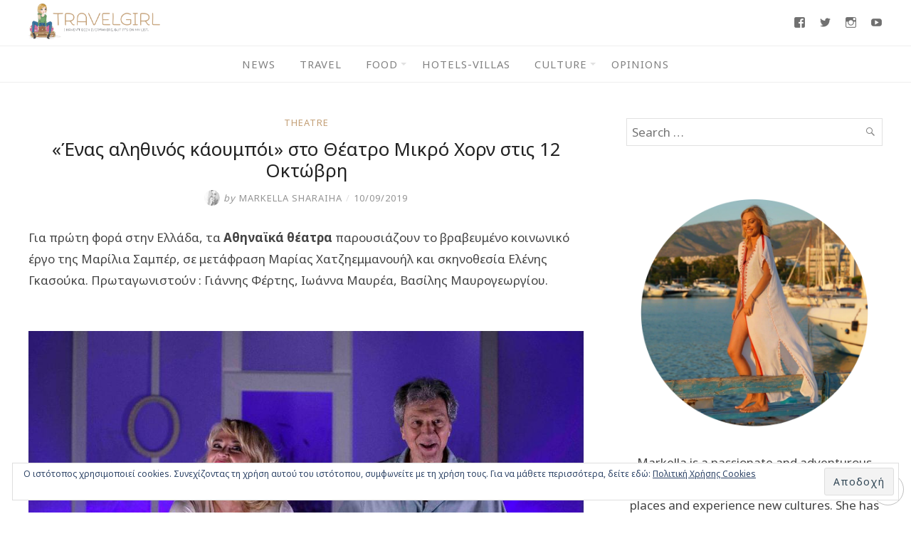

--- FILE ---
content_type: text/html; charset=UTF-8
request_url: https://www.travelgirl.gr/enas-alithios-kaoumpoi-sto-theatro-mikro-xorn/
body_size: 30893
content:
<!DOCTYPE html>
<html lang="el">
<head>
	<meta charset="UTF-8">
	<meta http-equiv="X-UA-Compatible" content="IE=edge">
	<meta name="viewport" content="width=device-width, initial-scale=1">
	
	<meta property="og:type" content="article" />
	<meta property="og:title" content="«Ένας αληθινός κάουμπόι» στο Θέατρο Μικρό Χορν στις 12 Οκτώβρη" />
	<meta property="og:url" content="https://www.travelgirl.gr/enas-alithios-kaoumpoi-sto-theatro-mikro-xorn/" />
	<meta property="og:image" content="https://www.travelgirl.gr/wp-content/uploads/2019/10/cow5.jpg" />
	<meta property="og:description" content="Για πρώτη φορά στην Ελλάδα, τα Αθηναϊκά θέατρα παρουσιάζουν το βραβευμένο κοινωνικό έργο της Μαρίλια Σαμπέρ, σε μετάφραση Μαρίας Χατζηεμμανουήλ και σκηνοθεσία Ελένης Γκασούκα. Πρωταγωνιστούν : Γιάννης..." />
	<meta property="og:locale" content="el_GR" />

	<title>«Ένας αληθινός κάουμπόι» στο Θέατρο Μικρό Χορν στις 12 Οκτώβρη &#8211; Travelgirl</title>
<meta name='robots' content='max-image-preview:large' />
<!-- Jetpack Site Verification Tags -->
<meta name="google-site-verification" content="giL1aCyXG7Pol82bg-cMW0C3UFhvV2pWDoEGrxdvNzw" />
<link rel='dns-prefetch' href='//secure.gravatar.com' />
<link rel='dns-prefetch' href='//stats.wp.com' />
<link rel='dns-prefetch' href='//fonts.googleapis.com' />
<link rel='dns-prefetch' href='//v0.wordpress.com' />
<link rel='preconnect' href='//c0.wp.com' />
<link rel="alternate" type="application/rss+xml" title="Ροή RSS &raquo; Travelgirl" href="https://www.travelgirl.gr/feed/" />
<link rel="alternate" type="application/rss+xml" title="Ροή Σχολίων &raquo; Travelgirl" href="https://www.travelgirl.gr/comments/feed/" />
<link rel="alternate" type="application/rss+xml" title="Ροή Σχολίων Travelgirl &raquo; «Ένας αληθινός κάουμπόι» στο Θέατρο Μικρό Χορν στις 12 Οκτώβρη" href="https://www.travelgirl.gr/enas-alithios-kaoumpoi-sto-theatro-mikro-xorn/feed/" />
<link rel="alternate" title="oEmbed (JSON)" type="application/json+oembed" href="https://www.travelgirl.gr/wp-json/oembed/1.0/embed?url=https%3A%2F%2Fwww.travelgirl.gr%2Fenas-alithios-kaoumpoi-sto-theatro-mikro-xorn%2F" />
<link rel="alternate" title="oEmbed (XML)" type="text/xml+oembed" href="https://www.travelgirl.gr/wp-json/oembed/1.0/embed?url=https%3A%2F%2Fwww.travelgirl.gr%2Fenas-alithios-kaoumpoi-sto-theatro-mikro-xorn%2F&#038;format=xml" />
<style id='wp-img-auto-sizes-contain-inline-css' type='text/css'>
img:is([sizes=auto i],[sizes^="auto," i]){contain-intrinsic-size:3000px 1500px}
/*# sourceURL=wp-img-auto-sizes-contain-inline-css */
</style>
<link rel='stylesheet' id='jetpack_related-posts-css' href='https://c0.wp.com/p/jetpack/15.4/modules/related-posts/related-posts.css' type='text/css' media='all' />
<link rel='stylesheet' id='sbi_styles-css' href='https://www.travelgirl.gr/wp-content/plugins/instagram-feed/css/sbi-styles.min.css?ver=6.10.0' type='text/css' media='all' />
<style id='wp-emoji-styles-inline-css' type='text/css'>

	img.wp-smiley, img.emoji {
		display: inline !important;
		border: none !important;
		box-shadow: none !important;
		height: 1em !important;
		width: 1em !important;
		margin: 0 0.07em !important;
		vertical-align: -0.1em !important;
		background: none !important;
		padding: 0 !important;
	}
/*# sourceURL=wp-emoji-styles-inline-css */
</style>
<style id='wp-block-library-inline-css' type='text/css'>
:root{--wp-block-synced-color:#7a00df;--wp-block-synced-color--rgb:122,0,223;--wp-bound-block-color:var(--wp-block-synced-color);--wp-editor-canvas-background:#ddd;--wp-admin-theme-color:#007cba;--wp-admin-theme-color--rgb:0,124,186;--wp-admin-theme-color-darker-10:#006ba1;--wp-admin-theme-color-darker-10--rgb:0,107,160.5;--wp-admin-theme-color-darker-20:#005a87;--wp-admin-theme-color-darker-20--rgb:0,90,135;--wp-admin-border-width-focus:2px}@media (min-resolution:192dpi){:root{--wp-admin-border-width-focus:1.5px}}.wp-element-button{cursor:pointer}:root .has-very-light-gray-background-color{background-color:#eee}:root .has-very-dark-gray-background-color{background-color:#313131}:root .has-very-light-gray-color{color:#eee}:root .has-very-dark-gray-color{color:#313131}:root .has-vivid-green-cyan-to-vivid-cyan-blue-gradient-background{background:linear-gradient(135deg,#00d084,#0693e3)}:root .has-purple-crush-gradient-background{background:linear-gradient(135deg,#34e2e4,#4721fb 50%,#ab1dfe)}:root .has-hazy-dawn-gradient-background{background:linear-gradient(135deg,#faaca8,#dad0ec)}:root .has-subdued-olive-gradient-background{background:linear-gradient(135deg,#fafae1,#67a671)}:root .has-atomic-cream-gradient-background{background:linear-gradient(135deg,#fdd79a,#004a59)}:root .has-nightshade-gradient-background{background:linear-gradient(135deg,#330968,#31cdcf)}:root .has-midnight-gradient-background{background:linear-gradient(135deg,#020381,#2874fc)}:root{--wp--preset--font-size--normal:16px;--wp--preset--font-size--huge:42px}.has-regular-font-size{font-size:1em}.has-larger-font-size{font-size:2.625em}.has-normal-font-size{font-size:var(--wp--preset--font-size--normal)}.has-huge-font-size{font-size:var(--wp--preset--font-size--huge)}.has-text-align-center{text-align:center}.has-text-align-left{text-align:left}.has-text-align-right{text-align:right}.has-fit-text{white-space:nowrap!important}#end-resizable-editor-section{display:none}.aligncenter{clear:both}.items-justified-left{justify-content:flex-start}.items-justified-center{justify-content:center}.items-justified-right{justify-content:flex-end}.items-justified-space-between{justify-content:space-between}.screen-reader-text{border:0;clip-path:inset(50%);height:1px;margin:-1px;overflow:hidden;padding:0;position:absolute;width:1px;word-wrap:normal!important}.screen-reader-text:focus{background-color:#ddd;clip-path:none;color:#444;display:block;font-size:1em;height:auto;left:5px;line-height:normal;padding:15px 23px 14px;text-decoration:none;top:5px;width:auto;z-index:100000}html :where(.has-border-color){border-style:solid}html :where([style*=border-top-color]){border-top-style:solid}html :where([style*=border-right-color]){border-right-style:solid}html :where([style*=border-bottom-color]){border-bottom-style:solid}html :where([style*=border-left-color]){border-left-style:solid}html :where([style*=border-width]){border-style:solid}html :where([style*=border-top-width]){border-top-style:solid}html :where([style*=border-right-width]){border-right-style:solid}html :where([style*=border-bottom-width]){border-bottom-style:solid}html :where([style*=border-left-width]){border-left-style:solid}html :where(img[class*=wp-image-]){height:auto;max-width:100%}:where(figure){margin:0 0 1em}html :where(.is-position-sticky){--wp-admin--admin-bar--position-offset:var(--wp-admin--admin-bar--height,0px)}@media screen and (max-width:600px){html :where(.is-position-sticky){--wp-admin--admin-bar--position-offset:0px}}

/*# sourceURL=wp-block-library-inline-css */
</style><style id='wp-block-image-inline-css' type='text/css'>
.wp-block-image>a,.wp-block-image>figure>a{display:inline-block}.wp-block-image img{box-sizing:border-box;height:auto;max-width:100%;vertical-align:bottom}@media not (prefers-reduced-motion){.wp-block-image img.hide{visibility:hidden}.wp-block-image img.show{animation:show-content-image .4s}}.wp-block-image[style*=border-radius] img,.wp-block-image[style*=border-radius]>a{border-radius:inherit}.wp-block-image.has-custom-border img{box-sizing:border-box}.wp-block-image.aligncenter{text-align:center}.wp-block-image.alignfull>a,.wp-block-image.alignwide>a{width:100%}.wp-block-image.alignfull img,.wp-block-image.alignwide img{height:auto;width:100%}.wp-block-image .aligncenter,.wp-block-image .alignleft,.wp-block-image .alignright,.wp-block-image.aligncenter,.wp-block-image.alignleft,.wp-block-image.alignright{display:table}.wp-block-image .aligncenter>figcaption,.wp-block-image .alignleft>figcaption,.wp-block-image .alignright>figcaption,.wp-block-image.aligncenter>figcaption,.wp-block-image.alignleft>figcaption,.wp-block-image.alignright>figcaption{caption-side:bottom;display:table-caption}.wp-block-image .alignleft{float:left;margin:.5em 1em .5em 0}.wp-block-image .alignright{float:right;margin:.5em 0 .5em 1em}.wp-block-image .aligncenter{margin-left:auto;margin-right:auto}.wp-block-image :where(figcaption){margin-bottom:1em;margin-top:.5em}.wp-block-image.is-style-circle-mask img{border-radius:9999px}@supports ((-webkit-mask-image:none) or (mask-image:none)) or (-webkit-mask-image:none){.wp-block-image.is-style-circle-mask img{border-radius:0;-webkit-mask-image:url('data:image/svg+xml;utf8,<svg viewBox="0 0 100 100" xmlns="http://www.w3.org/2000/svg"><circle cx="50" cy="50" r="50"/></svg>');mask-image:url('data:image/svg+xml;utf8,<svg viewBox="0 0 100 100" xmlns="http://www.w3.org/2000/svg"><circle cx="50" cy="50" r="50"/></svg>');mask-mode:alpha;-webkit-mask-position:center;mask-position:center;-webkit-mask-repeat:no-repeat;mask-repeat:no-repeat;-webkit-mask-size:contain;mask-size:contain}}:root :where(.wp-block-image.is-style-rounded img,.wp-block-image .is-style-rounded img){border-radius:9999px}.wp-block-image figure{margin:0}.wp-lightbox-container{display:flex;flex-direction:column;position:relative}.wp-lightbox-container img{cursor:zoom-in}.wp-lightbox-container img:hover+button{opacity:1}.wp-lightbox-container button{align-items:center;backdrop-filter:blur(16px) saturate(180%);background-color:#5a5a5a40;border:none;border-radius:4px;cursor:zoom-in;display:flex;height:20px;justify-content:center;opacity:0;padding:0;position:absolute;right:16px;text-align:center;top:16px;width:20px;z-index:100}@media not (prefers-reduced-motion){.wp-lightbox-container button{transition:opacity .2s ease}}.wp-lightbox-container button:focus-visible{outline:3px auto #5a5a5a40;outline:3px auto -webkit-focus-ring-color;outline-offset:3px}.wp-lightbox-container button:hover{cursor:pointer;opacity:1}.wp-lightbox-container button:focus{opacity:1}.wp-lightbox-container button:focus,.wp-lightbox-container button:hover,.wp-lightbox-container button:not(:hover):not(:active):not(.has-background){background-color:#5a5a5a40;border:none}.wp-lightbox-overlay{box-sizing:border-box;cursor:zoom-out;height:100vh;left:0;overflow:hidden;position:fixed;top:0;visibility:hidden;width:100%;z-index:100000}.wp-lightbox-overlay .close-button{align-items:center;cursor:pointer;display:flex;justify-content:center;min-height:40px;min-width:40px;padding:0;position:absolute;right:calc(env(safe-area-inset-right) + 16px);top:calc(env(safe-area-inset-top) + 16px);z-index:5000000}.wp-lightbox-overlay .close-button:focus,.wp-lightbox-overlay .close-button:hover,.wp-lightbox-overlay .close-button:not(:hover):not(:active):not(.has-background){background:none;border:none}.wp-lightbox-overlay .lightbox-image-container{height:var(--wp--lightbox-container-height);left:50%;overflow:hidden;position:absolute;top:50%;transform:translate(-50%,-50%);transform-origin:top left;width:var(--wp--lightbox-container-width);z-index:9999999999}.wp-lightbox-overlay .wp-block-image{align-items:center;box-sizing:border-box;display:flex;height:100%;justify-content:center;margin:0;position:relative;transform-origin:0 0;width:100%;z-index:3000000}.wp-lightbox-overlay .wp-block-image img{height:var(--wp--lightbox-image-height);min-height:var(--wp--lightbox-image-height);min-width:var(--wp--lightbox-image-width);width:var(--wp--lightbox-image-width)}.wp-lightbox-overlay .wp-block-image figcaption{display:none}.wp-lightbox-overlay button{background:none;border:none}.wp-lightbox-overlay .scrim{background-color:#fff;height:100%;opacity:.9;position:absolute;width:100%;z-index:2000000}.wp-lightbox-overlay.active{visibility:visible}@media not (prefers-reduced-motion){.wp-lightbox-overlay.active{animation:turn-on-visibility .25s both}.wp-lightbox-overlay.active img{animation:turn-on-visibility .35s both}.wp-lightbox-overlay.show-closing-animation:not(.active){animation:turn-off-visibility .35s both}.wp-lightbox-overlay.show-closing-animation:not(.active) img{animation:turn-off-visibility .25s both}.wp-lightbox-overlay.zoom.active{animation:none;opacity:1;visibility:visible}.wp-lightbox-overlay.zoom.active .lightbox-image-container{animation:lightbox-zoom-in .4s}.wp-lightbox-overlay.zoom.active .lightbox-image-container img{animation:none}.wp-lightbox-overlay.zoom.active .scrim{animation:turn-on-visibility .4s forwards}.wp-lightbox-overlay.zoom.show-closing-animation:not(.active){animation:none}.wp-lightbox-overlay.zoom.show-closing-animation:not(.active) .lightbox-image-container{animation:lightbox-zoom-out .4s}.wp-lightbox-overlay.zoom.show-closing-animation:not(.active) .lightbox-image-container img{animation:none}.wp-lightbox-overlay.zoom.show-closing-animation:not(.active) .scrim{animation:turn-off-visibility .4s forwards}}@keyframes show-content-image{0%{visibility:hidden}99%{visibility:hidden}to{visibility:visible}}@keyframes turn-on-visibility{0%{opacity:0}to{opacity:1}}@keyframes turn-off-visibility{0%{opacity:1;visibility:visible}99%{opacity:0;visibility:visible}to{opacity:0;visibility:hidden}}@keyframes lightbox-zoom-in{0%{transform:translate(calc((-100vw + var(--wp--lightbox-scrollbar-width))/2 + var(--wp--lightbox-initial-left-position)),calc(-50vh + var(--wp--lightbox-initial-top-position))) scale(var(--wp--lightbox-scale))}to{transform:translate(-50%,-50%) scale(1)}}@keyframes lightbox-zoom-out{0%{transform:translate(-50%,-50%) scale(1);visibility:visible}99%{visibility:visible}to{transform:translate(calc((-100vw + var(--wp--lightbox-scrollbar-width))/2 + var(--wp--lightbox-initial-left-position)),calc(-50vh + var(--wp--lightbox-initial-top-position))) scale(var(--wp--lightbox-scale));visibility:hidden}}
/*# sourceURL=https://c0.wp.com/c/6.9/wp-includes/blocks/image/style.min.css */
</style>
<style id='global-styles-inline-css' type='text/css'>
:root{--wp--preset--aspect-ratio--square: 1;--wp--preset--aspect-ratio--4-3: 4/3;--wp--preset--aspect-ratio--3-4: 3/4;--wp--preset--aspect-ratio--3-2: 3/2;--wp--preset--aspect-ratio--2-3: 2/3;--wp--preset--aspect-ratio--16-9: 16/9;--wp--preset--aspect-ratio--9-16: 9/16;--wp--preset--color--black: #000000;--wp--preset--color--cyan-bluish-gray: #abb8c3;--wp--preset--color--white: #ffffff;--wp--preset--color--pale-pink: #f78da7;--wp--preset--color--vivid-red: #cf2e2e;--wp--preset--color--luminous-vivid-orange: #ff6900;--wp--preset--color--luminous-vivid-amber: #fcb900;--wp--preset--color--light-green-cyan: #7bdcb5;--wp--preset--color--vivid-green-cyan: #00d084;--wp--preset--color--pale-cyan-blue: #8ed1fc;--wp--preset--color--vivid-cyan-blue: #0693e3;--wp--preset--color--vivid-purple: #9b51e0;--wp--preset--gradient--vivid-cyan-blue-to-vivid-purple: linear-gradient(135deg,rgb(6,147,227) 0%,rgb(155,81,224) 100%);--wp--preset--gradient--light-green-cyan-to-vivid-green-cyan: linear-gradient(135deg,rgb(122,220,180) 0%,rgb(0,208,130) 100%);--wp--preset--gradient--luminous-vivid-amber-to-luminous-vivid-orange: linear-gradient(135deg,rgb(252,185,0) 0%,rgb(255,105,0) 100%);--wp--preset--gradient--luminous-vivid-orange-to-vivid-red: linear-gradient(135deg,rgb(255,105,0) 0%,rgb(207,46,46) 100%);--wp--preset--gradient--very-light-gray-to-cyan-bluish-gray: linear-gradient(135deg,rgb(238,238,238) 0%,rgb(169,184,195) 100%);--wp--preset--gradient--cool-to-warm-spectrum: linear-gradient(135deg,rgb(74,234,220) 0%,rgb(151,120,209) 20%,rgb(207,42,186) 40%,rgb(238,44,130) 60%,rgb(251,105,98) 80%,rgb(254,248,76) 100%);--wp--preset--gradient--blush-light-purple: linear-gradient(135deg,rgb(255,206,236) 0%,rgb(152,150,240) 100%);--wp--preset--gradient--blush-bordeaux: linear-gradient(135deg,rgb(254,205,165) 0%,rgb(254,45,45) 50%,rgb(107,0,62) 100%);--wp--preset--gradient--luminous-dusk: linear-gradient(135deg,rgb(255,203,112) 0%,rgb(199,81,192) 50%,rgb(65,88,208) 100%);--wp--preset--gradient--pale-ocean: linear-gradient(135deg,rgb(255,245,203) 0%,rgb(182,227,212) 50%,rgb(51,167,181) 100%);--wp--preset--gradient--electric-grass: linear-gradient(135deg,rgb(202,248,128) 0%,rgb(113,206,126) 100%);--wp--preset--gradient--midnight: linear-gradient(135deg,rgb(2,3,129) 0%,rgb(40,116,252) 100%);--wp--preset--font-size--small: 13px;--wp--preset--font-size--medium: 20px;--wp--preset--font-size--large: 36px;--wp--preset--font-size--x-large: 42px;--wp--preset--spacing--20: 0.44rem;--wp--preset--spacing--30: 0.67rem;--wp--preset--spacing--40: 1rem;--wp--preset--spacing--50: 1.5rem;--wp--preset--spacing--60: 2.25rem;--wp--preset--spacing--70: 3.38rem;--wp--preset--spacing--80: 5.06rem;--wp--preset--shadow--natural: 6px 6px 9px rgba(0, 0, 0, 0.2);--wp--preset--shadow--deep: 12px 12px 50px rgba(0, 0, 0, 0.4);--wp--preset--shadow--sharp: 6px 6px 0px rgba(0, 0, 0, 0.2);--wp--preset--shadow--outlined: 6px 6px 0px -3px rgb(255, 255, 255), 6px 6px rgb(0, 0, 0);--wp--preset--shadow--crisp: 6px 6px 0px rgb(0, 0, 0);}:where(.is-layout-flex){gap: 0.5em;}:where(.is-layout-grid){gap: 0.5em;}body .is-layout-flex{display: flex;}.is-layout-flex{flex-wrap: wrap;align-items: center;}.is-layout-flex > :is(*, div){margin: 0;}body .is-layout-grid{display: grid;}.is-layout-grid > :is(*, div){margin: 0;}:where(.wp-block-columns.is-layout-flex){gap: 2em;}:where(.wp-block-columns.is-layout-grid){gap: 2em;}:where(.wp-block-post-template.is-layout-flex){gap: 1.25em;}:where(.wp-block-post-template.is-layout-grid){gap: 1.25em;}.has-black-color{color: var(--wp--preset--color--black) !important;}.has-cyan-bluish-gray-color{color: var(--wp--preset--color--cyan-bluish-gray) !important;}.has-white-color{color: var(--wp--preset--color--white) !important;}.has-pale-pink-color{color: var(--wp--preset--color--pale-pink) !important;}.has-vivid-red-color{color: var(--wp--preset--color--vivid-red) !important;}.has-luminous-vivid-orange-color{color: var(--wp--preset--color--luminous-vivid-orange) !important;}.has-luminous-vivid-amber-color{color: var(--wp--preset--color--luminous-vivid-amber) !important;}.has-light-green-cyan-color{color: var(--wp--preset--color--light-green-cyan) !important;}.has-vivid-green-cyan-color{color: var(--wp--preset--color--vivid-green-cyan) !important;}.has-pale-cyan-blue-color{color: var(--wp--preset--color--pale-cyan-blue) !important;}.has-vivid-cyan-blue-color{color: var(--wp--preset--color--vivid-cyan-blue) !important;}.has-vivid-purple-color{color: var(--wp--preset--color--vivid-purple) !important;}.has-black-background-color{background-color: var(--wp--preset--color--black) !important;}.has-cyan-bluish-gray-background-color{background-color: var(--wp--preset--color--cyan-bluish-gray) !important;}.has-white-background-color{background-color: var(--wp--preset--color--white) !important;}.has-pale-pink-background-color{background-color: var(--wp--preset--color--pale-pink) !important;}.has-vivid-red-background-color{background-color: var(--wp--preset--color--vivid-red) !important;}.has-luminous-vivid-orange-background-color{background-color: var(--wp--preset--color--luminous-vivid-orange) !important;}.has-luminous-vivid-amber-background-color{background-color: var(--wp--preset--color--luminous-vivid-amber) !important;}.has-light-green-cyan-background-color{background-color: var(--wp--preset--color--light-green-cyan) !important;}.has-vivid-green-cyan-background-color{background-color: var(--wp--preset--color--vivid-green-cyan) !important;}.has-pale-cyan-blue-background-color{background-color: var(--wp--preset--color--pale-cyan-blue) !important;}.has-vivid-cyan-blue-background-color{background-color: var(--wp--preset--color--vivid-cyan-blue) !important;}.has-vivid-purple-background-color{background-color: var(--wp--preset--color--vivid-purple) !important;}.has-black-border-color{border-color: var(--wp--preset--color--black) !important;}.has-cyan-bluish-gray-border-color{border-color: var(--wp--preset--color--cyan-bluish-gray) !important;}.has-white-border-color{border-color: var(--wp--preset--color--white) !important;}.has-pale-pink-border-color{border-color: var(--wp--preset--color--pale-pink) !important;}.has-vivid-red-border-color{border-color: var(--wp--preset--color--vivid-red) !important;}.has-luminous-vivid-orange-border-color{border-color: var(--wp--preset--color--luminous-vivid-orange) !important;}.has-luminous-vivid-amber-border-color{border-color: var(--wp--preset--color--luminous-vivid-amber) !important;}.has-light-green-cyan-border-color{border-color: var(--wp--preset--color--light-green-cyan) !important;}.has-vivid-green-cyan-border-color{border-color: var(--wp--preset--color--vivid-green-cyan) !important;}.has-pale-cyan-blue-border-color{border-color: var(--wp--preset--color--pale-cyan-blue) !important;}.has-vivid-cyan-blue-border-color{border-color: var(--wp--preset--color--vivid-cyan-blue) !important;}.has-vivid-purple-border-color{border-color: var(--wp--preset--color--vivid-purple) !important;}.has-vivid-cyan-blue-to-vivid-purple-gradient-background{background: var(--wp--preset--gradient--vivid-cyan-blue-to-vivid-purple) !important;}.has-light-green-cyan-to-vivid-green-cyan-gradient-background{background: var(--wp--preset--gradient--light-green-cyan-to-vivid-green-cyan) !important;}.has-luminous-vivid-amber-to-luminous-vivid-orange-gradient-background{background: var(--wp--preset--gradient--luminous-vivid-amber-to-luminous-vivid-orange) !important;}.has-luminous-vivid-orange-to-vivid-red-gradient-background{background: var(--wp--preset--gradient--luminous-vivid-orange-to-vivid-red) !important;}.has-very-light-gray-to-cyan-bluish-gray-gradient-background{background: var(--wp--preset--gradient--very-light-gray-to-cyan-bluish-gray) !important;}.has-cool-to-warm-spectrum-gradient-background{background: var(--wp--preset--gradient--cool-to-warm-spectrum) !important;}.has-blush-light-purple-gradient-background{background: var(--wp--preset--gradient--blush-light-purple) !important;}.has-blush-bordeaux-gradient-background{background: var(--wp--preset--gradient--blush-bordeaux) !important;}.has-luminous-dusk-gradient-background{background: var(--wp--preset--gradient--luminous-dusk) !important;}.has-pale-ocean-gradient-background{background: var(--wp--preset--gradient--pale-ocean) !important;}.has-electric-grass-gradient-background{background: var(--wp--preset--gradient--electric-grass) !important;}.has-midnight-gradient-background{background: var(--wp--preset--gradient--midnight) !important;}.has-small-font-size{font-size: var(--wp--preset--font-size--small) !important;}.has-medium-font-size{font-size: var(--wp--preset--font-size--medium) !important;}.has-large-font-size{font-size: var(--wp--preset--font-size--large) !important;}.has-x-large-font-size{font-size: var(--wp--preset--font-size--x-large) !important;}
/*# sourceURL=global-styles-inline-css */
</style>

<style id='classic-theme-styles-inline-css' type='text/css'>
/*! This file is auto-generated */
.wp-block-button__link{color:#fff;background-color:#32373c;border-radius:9999px;box-shadow:none;text-decoration:none;padding:calc(.667em + 2px) calc(1.333em + 2px);font-size:1.125em}.wp-block-file__button{background:#32373c;color:#fff;text-decoration:none}
/*# sourceURL=/wp-includes/css/classic-themes.min.css */
</style>
<link rel='stylesheet' id='contact-form-7-css' href='https://www.travelgirl.gr/wp-content/plugins/contact-form-7/includes/css/styles.css?ver=6.1.4' type='text/css' media='all' />
<link rel='stylesheet' id='eightydays-fonts-css' href='https://fonts.googleapis.com/css?family=Noto+Sans%3A400%2C700&#038;subset=greek&#038;ver=6.9' type='text/css' media='all' />
<link rel='stylesheet' id='eightydays-style-css' href='https://www.travelgirl.gr/wp-content/themes/eightydays/style.css?ver=1.0.4' type='text/css' media='all' />
<link rel='stylesheet' id='genericons-css' href='https://c0.wp.com/p/jetpack/15.4/_inc/genericons/genericons/genericons.css' type='text/css' media='all' />
<link rel='stylesheet' id='jetpack-social-menu-css' href='https://www.travelgirl.gr/wp-content/plugins/jetpack/jetpack_vendor/automattic/jetpack-classic-theme-helper/src/social-menu/social-menu.css?ver=1.0' type='text/css' media='all' />
<style id='jetpack_facebook_likebox-inline-css' type='text/css'>
.widget_facebook_likebox {
	overflow: hidden;
}

/*# sourceURL=https://www.travelgirl.gr/wp-content/plugins/jetpack/modules/widgets/facebook-likebox/style.css */
</style>
<link rel='stylesheet' id='sharedaddy-css' href='https://c0.wp.com/p/jetpack/15.4/modules/sharedaddy/sharing.css' type='text/css' media='all' />
<link rel='stylesheet' id='social-logos-css' href='https://c0.wp.com/p/jetpack/15.4/_inc/social-logos/social-logos.min.css' type='text/css' media='all' />
<script type="text/javascript" id="jetpack_related-posts-js-extra">
/* <![CDATA[ */
var related_posts_js_options = {"post_heading":"h4"};
//# sourceURL=jetpack_related-posts-js-extra
/* ]]> */
</script>
<script type="text/javascript" src="https://c0.wp.com/p/jetpack/15.4/_inc/build/related-posts/related-posts.min.js" id="jetpack_related-posts-js"></script>
<script type="text/javascript" src="https://c0.wp.com/c/6.9/wp-includes/js/jquery/jquery.min.js" id="jquery-core-js"></script>
<script type="text/javascript" src="https://c0.wp.com/c/6.9/wp-includes/js/jquery/jquery-migrate.min.js" id="jquery-migrate-js"></script>
<link rel="https://api.w.org/" href="https://www.travelgirl.gr/wp-json/" /><link rel="alternate" title="JSON" type="application/json" href="https://www.travelgirl.gr/wp-json/wp/v2/posts/38739" /><link rel="EditURI" type="application/rsd+xml" title="RSD" href="https://www.travelgirl.gr/xmlrpc.php?rsd" />
<meta name="generator" content="WordPress 6.9" />
<link rel="canonical" href="https://www.travelgirl.gr/enas-alithios-kaoumpoi-sto-theatro-mikro-xorn/" />
<link rel='shortlink' href='https://wp.me/p8Pymw-a4P' />
<!-- Google tag (gtag.js) -->
<script async src="https://www.googletagmanager.com/gtag/js?id=G-1P0F4DNN6D"></script>
<script>
  window.dataLayer = window.dataLayer || [];
  function gtag(){dataLayer.push(arguments);}
  gtag('js', new Date());

  gtag('config', 'G-1P0F4DNN6D');
</script>
	<style>img#wpstats{display:none}</style>
		<link rel="icon" href="https://www.travelgirl.gr/wp-content/uploads/2018/02/cropped-icon-32x32.png" sizes="32x32" />
<link rel="icon" href="https://www.travelgirl.gr/wp-content/uploads/2018/02/cropped-icon-192x192.png" sizes="192x192" />
<link rel="apple-touch-icon" href="https://www.travelgirl.gr/wp-content/uploads/2018/02/cropped-icon-180x180.png" />
<meta name="msapplication-TileImage" content="https://www.travelgirl.gr/wp-content/uploads/2018/02/cropped-icon-270x270.png" />
		<style type="text/css" id="wp-custom-css">
			#menu-footer li a {
	letter-spacing:0px;
}		</style>
		<link rel='stylesheet' id='jetpack-swiper-library-css' href='https://c0.wp.com/p/jetpack/15.4/_inc/blocks/swiper.css' type='text/css' media='all' />
<link rel='stylesheet' id='jetpack-carousel-css' href='https://c0.wp.com/p/jetpack/15.4/modules/carousel/jetpack-carousel.css' type='text/css' media='all' />
<link rel='stylesheet' id='jetpack-slideshow-css' href='https://c0.wp.com/p/jetpack/15.4/modules/shortcodes/css/slideshow-shortcode.min.css' type='text/css' media='all' />
<link rel='stylesheet' id='eu-cookie-law-style-css' href='https://c0.wp.com/p/jetpack/15.4/modules/widgets/eu-cookie-law/style.css' type='text/css' media='all' />
</head>

<body class="wp-singular post-template-default single single-post postid-38739 single-format-standard wp-custom-logo wp-theme-eightydays" itemscope="itemscope" itemtype="http://schema.org/WebPage">

<div id="page" class="site">

	<a class="skip-link screen-reader-text" href="#content">Skip to content</a>

	<header id="masthead" class="site-header " itemscope="itemscope" itemtype="http://schema.org/WPHeader">
		<div class="flex items-center space-between mx-auto container">
			<div class="site-branding">
									<a href="https://www.travelgirl.gr/" class="custom-logo-link" rel="home"><img width="1110" height="300" src="https://www.travelgirl.gr/wp-content/uploads/2018/02/travelgirl_logo.png" class="custom-logo" alt="Travelgirl" decoding="async" fetchpriority="high" data-attachment-id="17" data-permalink="https://www.travelgirl.gr/travelgirl_logo/" data-orig-file="https://www.travelgirl.gr/wp-content/uploads/2018/02/travelgirl_logo.png" data-orig-size="1110,300" data-comments-opened="1" data-image-meta="{&quot;aperture&quot;:&quot;0&quot;,&quot;credit&quot;:&quot;&quot;,&quot;camera&quot;:&quot;&quot;,&quot;caption&quot;:&quot;&quot;,&quot;created_timestamp&quot;:&quot;0&quot;,&quot;copyright&quot;:&quot;&quot;,&quot;focal_length&quot;:&quot;0&quot;,&quot;iso&quot;:&quot;0&quot;,&quot;shutter_speed&quot;:&quot;0&quot;,&quot;title&quot;:&quot;&quot;,&quot;orientation&quot;:&quot;0&quot;}" data-image-title="travelgirl_logo" data-image-description="" data-image-caption="" data-medium-file="https://www.travelgirl.gr/wp-content/uploads/2018/02/travelgirl_logo-300x81.png" data-large-file="https://www.travelgirl.gr/wp-content/uploads/2018/02/travelgirl_logo-1024x277.png" /></a>											</div>
			<div class="menu-social">
							<nav class="jetpack-social-navigation jetpack-social-navigation-genericons" aria-label="Social Links Menu">
				<div class="menu-social-container"><ul id="menu-social" class="menu"><li id="menu-item-32" class="menu-item menu-item-type-custom menu-item-object-custom menu-item-32"><a href="https://www.facebook.com/travelgirl.gr"><span class="screen-reader-text">Facebook</span></a></li>
<li id="menu-item-34" class="menu-item menu-item-type-custom menu-item-object-custom menu-item-34"><a href="https://twitter.com/markellashar"><span class="screen-reader-text">Twitter</span></a></li>
<li id="menu-item-33" class="menu-item menu-item-type-custom menu-item-object-custom menu-item-33"><a href="https://www.instagram.com/markellasharaiha/"><span class="screen-reader-text">Instagram</span></a></li>
<li id="menu-item-35" class="menu-item menu-item-type-custom menu-item-object-custom menu-item-35"><a href="https://www.youtube.com/channel/UCnCFcAiu7_-kYiX3vlxnFsQ"><span class="screen-reader-text">Youtube</span></a></li>
</ul></div>			</nav><!-- .jetpack-social-navigation -->
						</div>
		</div>
					<nav id="site-navigation" class="main-navigation" role="navigation">
				<button id="menu-toggle" class="menu-toggle" class="menu-toggle"><span class="bar"></span>Menu</button>
				<div class="container"><ul id="primary-menu" class="primary-menu"><li id="menu-item-56296" class="menu-item menu-item-type-taxonomy menu-item-object-category menu-item-56296"><a href="https://www.travelgirl.gr/category/news/">News</a></li>
<li id="menu-item-62" class="menu-item menu-item-type-taxonomy menu-item-object-category menu-item-62"><a href="https://www.travelgirl.gr/category/travelgram/">Travel</a></li>
<li id="menu-item-63" class="menu-item menu-item-type-taxonomy menu-item-object-category menu-item-has-children menu-item-63"><a href="https://www.travelgirl.gr/category/foodgram/">Food</a>
<ul class="sub-menu">
	<li id="menu-item-56424" class="menu-item menu-item-type-taxonomy menu-item-object-category menu-item-56424"><a href="https://www.travelgirl.gr/category/foodgram/recipes/">Recipes</a></li>
	<li id="menu-item-87056" class="menu-item menu-item-type-taxonomy menu-item-object-category menu-item-has-children menu-item-87056"><a href="https://www.travelgirl.gr/category/foodgram/restaurants/">Restaurants</a>
	<ul class="sub-menu">
		<li id="menu-item-87055" class="menu-item menu-item-type-taxonomy menu-item-object-category menu-item-87055"><a href="https://www.travelgirl.gr/category/foodgram/fine-dining/">Fine Dining</a></li>
		<li id="menu-item-87054" class="menu-item menu-item-type-taxonomy menu-item-object-category menu-item-87054"><a href="https://www.travelgirl.gr/category/foodgram/casual-dining/">Casual Dining</a></li>
	</ul>
</li>
</ul>
</li>
<li id="menu-item-56295" class="menu-item menu-item-type-taxonomy menu-item-object-category menu-item-56295"><a href="https://www.travelgirl.gr/category/hotels-villas/">Hotels-Villas</a></li>
<li id="menu-item-81134" class="menu-item menu-item-type-custom menu-item-object-custom menu-item-has-children menu-item-81134"><a href="#">Culture</a>
<ul class="sub-menu">
	<li id="menu-item-4874" class="menu-item menu-item-type-taxonomy menu-item-object-category current-post-ancestor current-menu-parent current-post-parent menu-item-4874"><a href="https://www.travelgirl.gr/category/theatregram/">Theatre</a></li>
	<li id="menu-item-81135" class="menu-item menu-item-type-taxonomy menu-item-object-category menu-item-81135"><a href="https://www.travelgirl.gr/category/bookstagram/">Book</a></li>
	<li id="menu-item-81136" class="menu-item menu-item-type-taxonomy menu-item-object-category menu-item-81136"><a href="https://www.travelgirl.gr/category/life/">Life</a></li>
	<li id="menu-item-81137" class="menu-item menu-item-type-taxonomy menu-item-object-category menu-item-81137"><a href="https://www.travelgirl.gr/category/night-out/">Night Out</a></li>
</ul>
</li>
<li id="menu-item-94805" class="menu-item menu-item-type-taxonomy menu-item-object-category menu-item-94805"><a href="https://www.travelgirl.gr/category/opinions/">Opinions</a></li>
</ul></div>			</nav><!-- #site-navigation -->
			</header><!-- #masthead -->

	<div class="">
		<main id="main" class="site-main clearfix">	<div class="container">
		<div class="main-content" id="content">
			
<article id="post-38739" class="post-38739 post type-post status-publish format-standard has-post-thumbnail hentry category-theatregram tag-15245 tag-15708 tag-15707 tag-10424 tag-133">
	<header class="entry-header page-header">
		<div class="entry-meta">
			<div class="categories"><a href="https://www.travelgirl.gr/category/theatregram/" rel="category tag">Theatre</a></div>
		</div>
		<h1 class="entry-title page-title">«Ένας αληθινός κάουμπόι» στο Θέατρο Μικρό Χορν στις 12 Οκτώβρη</h1>		<div class="entry-meta">
			<a class="author-link" href="https://www.travelgirl.gr/author/markella/" rel="author">
				<img alt='' src='https://secure.gravatar.com/avatar/09a179373ead17d5265235d6389f32cf0c665a874e009d2b27dd2138811fa739?s=22&#038;d=mm&#038;r=g' srcset='https://secure.gravatar.com/avatar/09a179373ead17d5265235d6389f32cf0c665a874e009d2b27dd2138811fa739?s=44&#038;d=mm&#038;r=g 2x' class='avatar avatar-22 photo' height='22' width='22' decoding='async'/>				<span class="by">by</span>
				<span class="author vcard"><span class="fn n">Markella Sharaiha</span></span>
			</a>
			<span class="separator">/</span>
			<time class="entry-date published" datetime="2019-09-10T16:00:49+03:00">10/09/2019</time><time class="updated hidden" datetime="2019-10-05T13:12:23+03:00">05/10/2019</time>		</div>
	</header><!-- .entry-header -->

	<div class="entry-content clearfix">
		<p class="yiv3952476733m-4510180192383923114m-3988266909696799915p2">Για πρώτη φορά στην Ελλάδα, τα <b>Αθηναϊκά θέατρα</b> παρουσιάζουν το βραβευμένο κοινωνικό έργο της Μαρίλια Σαμπέρ, σε μετάφραση Μαρίας Χατζηεμμανουήλ και σκηνοθεσία Ελένης Γκασούκα. Πρωταγωνιστούν : Γιάννης Φέρτης, Ιωάννα Μαυρέα, Βασίλης Μαυρογεωργίου.</p>
<p><img decoding="async" data-attachment-id="39833" data-permalink="https://www.travelgirl.gr/enas-alithios-kaoumpoi-sto-theatro-mikro-xorn/cow5/" data-orig-file="https://www.travelgirl.gr/wp-content/uploads/2019/10/cow5.jpg" data-orig-size="960,641" data-comments-opened="1" data-image-meta="{&quot;aperture&quot;:&quot;0&quot;,&quot;credit&quot;:&quot;&quot;,&quot;camera&quot;:&quot;&quot;,&quot;caption&quot;:&quot;&quot;,&quot;created_timestamp&quot;:&quot;0&quot;,&quot;copyright&quot;:&quot;&quot;,&quot;focal_length&quot;:&quot;0&quot;,&quot;iso&quot;:&quot;0&quot;,&quot;shutter_speed&quot;:&quot;0&quot;,&quot;title&quot;:&quot;&quot;,&quot;orientation&quot;:&quot;0&quot;}" data-image-title="cow5" data-image-description="" data-image-caption="" data-medium-file="https://www.travelgirl.gr/wp-content/uploads/2019/10/cow5.jpg" data-large-file="https://www.travelgirl.gr/wp-content/uploads/2019/10/cow5.jpg" class="alignnone size-full wp-image-39833" src="https://www.travelgirl.gr/wp-content/uploads/2019/10/cow5.jpg" alt="" width="960" height="641" srcset="https://www.travelgirl.gr/wp-content/uploads/2019/10/cow5.jpg 960w, https://www.travelgirl.gr/wp-content/uploads/2019/10/cow5-90x60.jpg 90w" sizes="(max-width: 960px) 100vw, 960px" /></p>
<p class="yiv3952476733m-4510180192383923114m-3988266909696799915p2"><b>Το έργο:</b></p>
<p class="yiv3952476733m-4510180192383923114m-3988266909696799915p2"> Ένας πατέρας με την κόρη του βρίσκονται μετά το θάνατο της μητέρας-συζύγου.</p>
<p class="yiv3952476733m-4510180192383923114m-3988266909696799915p1"><span class="yiv3952476733m-4510180192383923114m-3988266909696799915s1">Ενώ ο πόνος είναι κοινός και θα μπορούσε ομολογουμένως να τους ενώσει, αντιθέτως η διαφορά φάσης της ζωής που διανύει ο καθένας (νιάτα- γεράματα) είναι το πεδίο μάχης που απλώνεται η αφήγηση της βραβευμένης</span><span class="yiv3952476733m-4510180192383923114m-3988266909696799915apple-converted-space">  </span><span class="yiv3952476733m-4510180192383923114m-3988266909696799915s1">Μαρίλια Σαμπέρ.</span><span class="yiv3952476733m-4510180192383923114m-3988266909696799915apple-converted-space"> </span></p>
<p class="yiv3952476733m-4510180192383923114m-3988266909696799915p1"><span class="yiv3952476733m-4510180192383923114m-3988266909696799915s1">Ο αφοπλιστικά ρεαλιστικός τόνος</span><span class="yiv3952476733m-4510180192383923114m-3988266909696799915apple-converted-space">  </span><span class="yiv3952476733m-4510180192383923114m-3988266909696799915s1">της κόρης συνδιαλέγεται με τον ονειρικό κόσμο στις παρυφές της νόσου του αλτσχάιμερ του πατέρα της, για να τους οδηγήσουν στη λύτρωση. </span></p>
<p><img decoding="async" data-attachment-id="39832" data-permalink="https://www.travelgirl.gr/enas-alithios-kaoumpoi-sto-theatro-mikro-xorn/cow3/" data-orig-file="https://www.travelgirl.gr/wp-content/uploads/2019/10/cow3.jpg" data-orig-size="960,641" data-comments-opened="1" data-image-meta="{&quot;aperture&quot;:&quot;0&quot;,&quot;credit&quot;:&quot;&quot;,&quot;camera&quot;:&quot;&quot;,&quot;caption&quot;:&quot;&quot;,&quot;created_timestamp&quot;:&quot;0&quot;,&quot;copyright&quot;:&quot;&quot;,&quot;focal_length&quot;:&quot;0&quot;,&quot;iso&quot;:&quot;0&quot;,&quot;shutter_speed&quot;:&quot;0&quot;,&quot;title&quot;:&quot;&quot;,&quot;orientation&quot;:&quot;0&quot;}" data-image-title="cow3" data-image-description="" data-image-caption="" data-medium-file="https://www.travelgirl.gr/wp-content/uploads/2019/10/cow3.jpg" data-large-file="https://www.travelgirl.gr/wp-content/uploads/2019/10/cow3.jpg" class="alignnone size-full wp-image-39832" src="https://www.travelgirl.gr/wp-content/uploads/2019/10/cow3.jpg" alt="" width="960" height="641" srcset="https://www.travelgirl.gr/wp-content/uploads/2019/10/cow3.jpg 960w, https://www.travelgirl.gr/wp-content/uploads/2019/10/cow3-90x60.jpg 90w" sizes="(max-width: 960px) 100vw, 960px" /></p>
<p class="yiv3952476733m-4510180192383923114m-3988266909696799915p1"><span class="yiv3952476733m-4510180192383923114m-3988266909696799915s1">Η συγκίνηση και το χιούμορ  που εναλλάσσονται, είναι τα υλικά με τα οποία χτίζουμε την τέχνη του θεάτρου&#8230; Όπως και της ζωής άλλωστε. Άρα και του θανάτου&#8230;</span></p>
<p class="yiv3952476733m-4510180192383923114m-3988266909696799915p1"><span class="yiv3952476733m-4510180192383923114m-3988266909696799915s1">Η Μαρίλια Σαμπέρ έχει γεννηθεί στη Βραζιλία το 1974. Είναι σκηνοθέτης και θεατρική συγγραφέας. Έργα της έχουν ανεβεί στα πιο σημαντικά θέατρα της Βαρκελώνης. Το έργο της <b>«Ένας αληθινός κάουμπόι»,</b> έχει κερδίσει το Βραβείο της Πόλης της Βαλένθια και το κρατικό βραβείο δραματουργίας Carlos Carvalho του Porto Alegre στη Βραζιλία.</span></p>
<p><img loading="lazy" decoding="async" data-attachment-id="38740" data-permalink="https://www.travelgirl.gr/enas-alithios-kaoumpoi-sto-theatro-mikro-xorn/cowboy-2/" data-orig-file="https://www.travelgirl.gr/wp-content/uploads/2019/09/cowboy.jpg" data-orig-size="960,641" data-comments-opened="1" data-image-meta="{&quot;aperture&quot;:&quot;0&quot;,&quot;credit&quot;:&quot;&quot;,&quot;camera&quot;:&quot;&quot;,&quot;caption&quot;:&quot;&quot;,&quot;created_timestamp&quot;:&quot;0&quot;,&quot;copyright&quot;:&quot;&quot;,&quot;focal_length&quot;:&quot;0&quot;,&quot;iso&quot;:&quot;0&quot;,&quot;shutter_speed&quot;:&quot;0&quot;,&quot;title&quot;:&quot;&quot;,&quot;orientation&quot;:&quot;0&quot;}" data-image-title="cowboy" data-image-description="" data-image-caption="" data-medium-file="https://www.travelgirl.gr/wp-content/uploads/2019/09/cowboy.jpg" data-large-file="https://www.travelgirl.gr/wp-content/uploads/2019/09/cowboy.jpg" class="alignnone size-full wp-image-38740" src="https://www.travelgirl.gr/wp-content/uploads/2019/09/cowboy.jpg" alt="" width="960" height="641" srcset="https://www.travelgirl.gr/wp-content/uploads/2019/09/cowboy.jpg 960w, https://www.travelgirl.gr/wp-content/uploads/2019/09/cowboy-90x60.jpg 90w" sizes="auto, (max-width: 960px) 100vw, 960px" /></p>
<p class="yiv3952476733MsoNormal"><b>ΠΡΩΤΑΓΩΝΙΣΤΟΥΝ</b>:</p>
<p class="yiv3952476733MsoNormal"><b>Γιάννης Φέρτης- Ιωάννα Μαυρέα – Βασίλης Μαυρογεωργίου</b><b><span lang="EN-US"> </span></b><b></b></p>
<h4>ΣΥΝΤΕΛΕΣΤΕΣ</h4>
<p class="yiv3952476733MsoNormal">Μετάφραση:<span lang="EN-US"> </span>Μαρία Χατζηεμμανουήλ<br />
Σκηνοθεσία:<span lang="EN-US"> </span>Ελένη Γκασούκα<br />
Σκηνικά-Κοστούμια:<span lang="EN-US"> </span>Ηλένια Δουλαδίρη<br />
Φωτισμοί:<span lang="EN-US"> </span>Ζωή Μολυβδά Φαμέλη<br />
Επιμέλεια μουσικής : Πάνος Σουρούνης<span lang="EN-US"> </span><br />
Βοηθός Σκηνοθέτη:Καίτη Ιωαννίδου</p>
<p class="yiv3952476733MsoNormal">Φωτογραφίες παράστασης :<span lang="EN-US"> </span>Ελίνα Γιουνανλή</p>
<p><img loading="lazy" decoding="async" data-attachment-id="39830" data-permalink="https://www.travelgirl.gr/enas-alithios-kaoumpoi-sto-theatro-mikro-xorn/cow1/" data-orig-file="https://www.travelgirl.gr/wp-content/uploads/2019/10/cow1.jpg" data-orig-size="641,960" data-comments-opened="1" data-image-meta="{&quot;aperture&quot;:&quot;0&quot;,&quot;credit&quot;:&quot;&quot;,&quot;camera&quot;:&quot;&quot;,&quot;caption&quot;:&quot;&quot;,&quot;created_timestamp&quot;:&quot;0&quot;,&quot;copyright&quot;:&quot;&quot;,&quot;focal_length&quot;:&quot;0&quot;,&quot;iso&quot;:&quot;0&quot;,&quot;shutter_speed&quot;:&quot;0&quot;,&quot;title&quot;:&quot;&quot;,&quot;orientation&quot;:&quot;0&quot;}" data-image-title="cow1" data-image-description="" data-image-caption="" data-medium-file="https://www.travelgirl.gr/wp-content/uploads/2019/10/cow1.jpg" data-large-file="https://www.travelgirl.gr/wp-content/uploads/2019/10/cow1.jpg" class="alignnone size-full wp-image-39830" src="https://www.travelgirl.gr/wp-content/uploads/2019/10/cow1.jpg" alt="" width="641" height="960" /></p>
<p class="yiv3952476733MsoNormalCxSpMiddle">Παραγωγή: <b>ΑΘΗΝΑΪΚΑ ΘΕΑΤΡΑ</b></p>
<p class="yiv3952476733MsoNormal"><b>Ημέρες &amp; Ώρες Παραστάσεων:</b></p>
<p class="yiv3952476733MsoNormal">Τετάρτη, Κυριακή: 20:00</p>
<p class="yiv3952476733MsoNormal">Πέμπτη &amp; Παρασκευή: 21:00</p>
<p class="yiv3952476733MsoNormal">Σάββατο: 18:00 &amp; 21:00</p>
<p><img loading="lazy" decoding="async" data-attachment-id="39829" data-permalink="https://www.travelgirl.gr/enas-alithios-kaoumpoi-sto-theatro-mikro-xorn/co4/" data-orig-file="https://www.travelgirl.gr/wp-content/uploads/2019/10/co4.jpg" data-orig-size="960,641" data-comments-opened="1" data-image-meta="{&quot;aperture&quot;:&quot;0&quot;,&quot;credit&quot;:&quot;&quot;,&quot;camera&quot;:&quot;&quot;,&quot;caption&quot;:&quot;&quot;,&quot;created_timestamp&quot;:&quot;0&quot;,&quot;copyright&quot;:&quot;&quot;,&quot;focal_length&quot;:&quot;0&quot;,&quot;iso&quot;:&quot;0&quot;,&quot;shutter_speed&quot;:&quot;0&quot;,&quot;title&quot;:&quot;&quot;,&quot;orientation&quot;:&quot;0&quot;}" data-image-title="co4" data-image-description="" data-image-caption="" data-medium-file="https://www.travelgirl.gr/wp-content/uploads/2019/10/co4.jpg" data-large-file="https://www.travelgirl.gr/wp-content/uploads/2019/10/co4.jpg" class="alignnone size-full wp-image-39829" src="https://www.travelgirl.gr/wp-content/uploads/2019/10/co4.jpg" alt="" width="960" height="641" srcset="https://www.travelgirl.gr/wp-content/uploads/2019/10/co4.jpg 960w, https://www.travelgirl.gr/wp-content/uploads/2019/10/co4-90x60.jpg 90w" sizes="auto, (max-width: 960px) 100vw, 960px" /></p>
<p class="yiv3952476733MsoNormal"><b>Διάρκεια παράστασης: </b>80’<b></b></p>
<p class="yiv3952476733MsoNormalCxSpMiddle"><b>Εισιτήρια:</b> <b>Από 15</b> <b> ευρώ</b>,</p>
<p class="yiv3952476733MsoNormalCxSpMiddle"><b>Θέατρο</b> : Μικρό Χόρν,  Αμερικής 10 <span lang="EN-US">A</span>θήνα</p>
<p class="yiv3952476733MsoNormal"><b>Διεύθυνση Επικοινωνίας &amp; </b><b><span lang="EN-US">Marketing </span></b>: Ελίνα Λαζαρίδου, <span lang="EN-US"><a href="/cdn-cgi/l/email-protection#80ece1fae1f2e9e4eff5c0e1adf4e8aee7f2" target="_blank" rel="nofollow noopener noreferrer">lazaridou<span lang="EL">@</span>a<span lang="EL">&#8211;</span>th<span lang="EL">.</span>gr</a></span>, 211 10 26263-6972217615.</p>
<p class="yiv3952476733MsoNormal"><b>Γραφείο Τύπου Αθηναϊκά Θέατρα </b>: Ειρήνη Μακρυωνίτη, <span lang="EN-US"><a href="/cdn-cgi/l/email-protection#ff929e948d969091968b96bf9ed28b97d1988d" target="_blank" rel="nofollow noopener noreferrer">makrioniti<span lang="EL">@</span>a<span lang="EL">&#8211;</span>th<span lang="EL">.</span>gr</a></span>, 2111024402- 6998529567</p>
<p class="jetpack-slideshow-noscript robots-nocontent">Το σλάιντ απαιτεί την χρήση JavaScript.</p><div id="gallery-38739-1-slideshow" class="jetpack-slideshow-window jetpack-slideshow jetpack-slideshow-black" data-trans="fade" data-autostart="1" data-gallery="[{&quot;src&quot;:&quot;https:\/\/www.travelgirl.gr\/wp-content\/uploads\/2019\/10\/co4.jpg&quot;,&quot;id&quot;:&quot;39829&quot;,&quot;title&quot;:&quot;co4&quot;,&quot;alt&quot;:&quot;&quot;,&quot;caption&quot;:&quot;&quot;,&quot;itemprop&quot;:&quot;image&quot;},{&quot;src&quot;:&quot;https:\/\/www.travelgirl.gr\/wp-content\/uploads\/2019\/10\/cow1.jpg&quot;,&quot;id&quot;:&quot;39830&quot;,&quot;title&quot;:&quot;cow1&quot;,&quot;alt&quot;:&quot;&quot;,&quot;caption&quot;:&quot;&quot;,&quot;itemprop&quot;:&quot;image&quot;},{&quot;src&quot;:&quot;https:\/\/www.travelgirl.gr\/wp-content\/uploads\/2019\/10\/cow2.jpg&quot;,&quot;id&quot;:&quot;39831&quot;,&quot;title&quot;:&quot;cow2&quot;,&quot;alt&quot;:&quot;&quot;,&quot;caption&quot;:&quot;&quot;,&quot;itemprop&quot;:&quot;image&quot;},{&quot;src&quot;:&quot;https:\/\/www.travelgirl.gr\/wp-content\/uploads\/2019\/10\/cow3.jpg&quot;,&quot;id&quot;:&quot;39832&quot;,&quot;title&quot;:&quot;cow3&quot;,&quot;alt&quot;:&quot;&quot;,&quot;caption&quot;:&quot;&quot;,&quot;itemprop&quot;:&quot;image&quot;},{&quot;src&quot;:&quot;https:\/\/www.travelgirl.gr\/wp-content\/uploads\/2019\/10\/cow5.jpg&quot;,&quot;id&quot;:&quot;39833&quot;,&quot;title&quot;:&quot;cow5&quot;,&quot;alt&quot;:&quot;&quot;,&quot;caption&quot;:&quot;&quot;,&quot;itemprop&quot;:&quot;image&quot;}]" itemscope itemtype="https://schema.org/ImageGallery"></div>
<div class="sharedaddy sd-sharing-enabled"><div class="robots-nocontent sd-block sd-social sd-social-icon sd-sharing"><h3 class="sd-title">Κοινοποιήστε:</h3><div class="sd-content"><ul><li class="share-twitter"><a rel="nofollow noopener noreferrer"
				data-shared="sharing-twitter-38739"
				class="share-twitter sd-button share-icon no-text"
				href="https://www.travelgirl.gr/enas-alithios-kaoumpoi-sto-theatro-mikro-xorn/?share=twitter"
				target="_blank"
				aria-labelledby="sharing-twitter-38739"
				>
				<span id="sharing-twitter-38739" hidden>Click to share on X(Ανοίγει σε νέο παράθυρο)</span>
				<span>X</span>
			</a></li><li class="share-facebook"><a rel="nofollow noopener noreferrer"
				data-shared="sharing-facebook-38739"
				class="share-facebook sd-button share-icon no-text"
				href="https://www.travelgirl.gr/enas-alithios-kaoumpoi-sto-theatro-mikro-xorn/?share=facebook"
				target="_blank"
				aria-labelledby="sharing-facebook-38739"
				>
				<span id="sharing-facebook-38739" hidden>Πατήστε για κοινοποίηση στο Facebook(Ανοίγει σε νέο παράθυρο)</span>
				<span>Facebook</span>
			</a></li><li class="share-end"></li></ul></div></div></div>
<div id='jp-relatedposts' class='jp-relatedposts' >
	<h3 class="jp-relatedposts-headline"><em>Σχετικά</em></h3>
</div>	</div><!-- .entry-content -->

	<footer class="entry-footer">
		<div class="post-tags"><a href="https://www.travelgirl.gr/tag/%ce%b1%ce%b8%ce%b7%ce%bd%ce%b1%ce%b9%ce%ba%ce%ac-%ce%b8%ce%ad%ce%b1%cf%84%cf%81%ce%b1/" rel="tag">αθηναικά θέατρα</a><a href="https://www.travelgirl.gr/tag/%ce%ad%ce%bd%ce%b1%cf%82-%ce%b1%ce%bb%ce%b7%ce%b8%ce%b9%ce%bd%cf%8c%cf%82-%ce%ba%ce%b1%ce%bf%cf%85%ce%bc%cf%80%ce%bf%ce%b9-%ce%b8%ce%ad%ce%b1%cf%84%cf%81%ce%bf-%ce%bc%ce%b9%ce%ba%cf%81%cf%8c-%cf%87/" rel="tag">ένας αληθινός καουμποι θέατρο μικρό χορν</a><a href="https://www.travelgirl.gr/tag/%ce%ad%ce%bd%ce%b1%cf%82-%ce%bc%ce%b9%ce%ba%cf%81%cf%8c%cf%82-%ce%ba%ce%b1%ce%bf%cf%85%ce%bc%cf%80%cf%8c%ce%b9/" rel="tag">ένας μικρός καουμπόι</a><a href="https://www.travelgirl.gr/tag/%ce%b8%ce%ad%ce%b1%cf%84%cf%81%ce%bf-%ce%bc%ce%b9%ce%ba%cf%81%cf%8c-%cf%87%ce%bf%cf%81%ce%bd/" rel="tag">θέατρο μικρό χορν</a><a href="https://www.travelgirl.gr/tag/%ce%bc%ce%b1%cf%81%ce%ba%ce%ad%ce%bb%ce%bb%ce%b1-%cf%83%ce%b1%cf%81%ce%ac%ce%b9%cf%87%ce%b1/" rel="tag">μαρκέλλα σαράιχα</a></div>	</footer><!-- .entry-footer -->
</article><!-- #post-## -->

	<nav class="navigation post-navigation" aria-label="Άρθρα">
		<h2 class="screen-reader-text">Πλοήγηση άρθρων</h2>
		<div class="nav-links"><div class="nav-previous"><a href="https://www.travelgirl.gr/pilobolus-dance-theater-ta-anthropina/" rel="prev">&larr; PILOBOLUS DANCE THEATER: Τα ανθρώπινα γλυπτά της Νέας Υόρκης επιστρέφουν στην Αθήνα!</a></div><div class="nav-next"><a href="https://www.travelgirl.gr/o-stamatis-pakakis-epistrefei-sto-faust/" rel="next">Ο Σταμάτης Πακάκης επιστρέφει στο Faust με το νέο του θεατρικό έργο «550» από τις 09 Οκτωβρίου 2019 &rarr;</a></div></div>
	</nav>
<div id="comments" class="comments-area clearfix">
	
		<div id="respond" class="comment-respond">
		<h3 id="reply-title" class="comment-reply-title">Αφήστε μια απάντηση <small><a rel="nofollow" id="cancel-comment-reply-link" href="/enas-alithios-kaoumpoi-sto-theatro-mikro-xorn/#respond" style="display:none;">Ακύρωση απάντησης</a></small></h3><form action="https://www.travelgirl.gr/wp-comments-post.php" method="post" id="commentform" class="comment-form"><p class="comment-notes"><span id="email-notes">Η ηλ. διεύθυνση σας δεν δημοσιεύεται.</span> <span class="required-field-message">Τα υποχρεωτικά πεδία σημειώνονται με <span class="required">*</span></span></p><p class="comment-form-comment"><label for="comment">Σχόλιο <span class="required">*</span></label> <textarea id="comment" name="comment" cols="45" rows="8" maxlength="65525" required></textarea></p><p class="comment-form-author"><label for="author">Όνομα <span class="required">*</span></label> <input id="author" name="author" type="text" value="" size="30" maxlength="245" autocomplete="name" required /></p>
<p class="comment-form-email"><label for="email">Email <span class="required">*</span></label> <input id="email" name="email" type="email" value="" size="30" maxlength="100" aria-describedby="email-notes" autocomplete="email" required /></p>
<p class="comment-form-url"><label for="url">Ιστότοπος</label> <input id="url" name="url" type="url" value="" size="30" maxlength="200" autocomplete="url" /></p>
<p class="comment-subscription-form"><input type="checkbox" name="subscribe_comments" id="subscribe_comments" value="subscribe" style="width: auto; -moz-appearance: checkbox; -webkit-appearance: checkbox;" /> <label class="subscribe-label" id="subscribe-label" for="subscribe_comments">Επιθυμώ να λαμβάνω ειδοποιήσεις για νέα σχόλια μέσω email.</label></p><p class="comment-subscription-form"><input type="checkbox" name="subscribe_blog" id="subscribe_blog" value="subscribe" style="width: auto; -moz-appearance: checkbox; -webkit-appearance: checkbox;" /> <label class="subscribe-label" id="subscribe-blog-label" for="subscribe_blog">Επιθυμώ να λαμβάνω ειδοποιήσεις για νέα άρθρα μέσω email.</label></p><p class="form-submit"><input name="submit" type="submit" id="submit" class="submit" value="Δημοσίευση σχολίου" /> <input type='hidden' name='comment_post_ID' value='38739' id='comment_post_ID' />
<input type='hidden' name='comment_parent' id='comment_parent' value='0' />
</p><p style="display: none;"><input type="hidden" id="akismet_comment_nonce" name="akismet_comment_nonce" value="32041f029c" /></p><p style="display: none !important;" class="akismet-fields-container" data-prefix="ak_"><label>&#916;<textarea name="ak_hp_textarea" cols="45" rows="8" maxlength="100"></textarea></label><input type="hidden" id="ak_js_1" name="ak_js" value="6"/><script data-cfasync="false" src="/cdn-cgi/scripts/5c5dd728/cloudflare-static/email-decode.min.js"></script><script>document.getElementById( "ak_js_1" ).setAttribute( "value", ( new Date() ).getTime() );</script></p></form>	</div><!-- #respond -->
	<p class="akismet_comment_form_privacy_notice">This site uses Akismet to reduce spam. <a href="https://akismet.com/privacy/" target="_blank" rel="nofollow noopener">Learn how your comment data is processed.</a></p></div><!-- #comments -->
		</div>


	<aside class="sidebar-content widget-area" id="secondary" itemscope="itemscope" itemtype="http://schema.org/WPSideBar">
		<div class="widget widget_search" id="search-2">
<form role="search" method="get" class="search-form" action="https://www.travelgirl.gr/">
	<label>
		<span class="screen-reader-text">Search for:</span>
		<input type="search" class="search-field" placeholder="Search &hellip;" value="" name="s">
	</label>
	<button type="submit" class="search-submit">
		<span class="genericon genericon-search"></span>
		<span class="screen-reader-text">Search</span>
	</button>
</form>
</div><div class="widget eightydays-about-widget" id="eightydays-about-widget-2"><img class="eightydays-about-image" src="https://www.travelgirl.gr/wp-content/uploads/2023/04/jekjUgCk-markella.png" alt=""><div class="eightydays-about-intro">Markella is a passionate and adventurous travel blogger who loves to explore new places and experience new cultures. She has a deep appreciation for art. When she's not traveling, Markella enjoys indulging in good food and spending time with friends. She also loves to swim. Despite being a romantic, Markella finds joy in sharing her experiences with her followers.</div>			<nav class="jetpack-social-navigation jetpack-social-navigation-genericons" aria-label="Social Links Menu">
				<div class="menu-social-container"><ul id="menu-social-1" class="menu"><li class="menu-item menu-item-type-custom menu-item-object-custom menu-item-32"><a href="https://www.facebook.com/travelgirl.gr"><span class="screen-reader-text">Facebook</span></a></li>
<li class="menu-item menu-item-type-custom menu-item-object-custom menu-item-34"><a href="https://twitter.com/markellashar"><span class="screen-reader-text">Twitter</span></a></li>
<li class="menu-item menu-item-type-custom menu-item-object-custom menu-item-33"><a href="https://www.instagram.com/markellasharaiha/"><span class="screen-reader-text">Instagram</span></a></li>
<li class="menu-item menu-item-type-custom menu-item-object-custom menu-item-35"><a href="https://www.youtube.com/channel/UCnCFcAiu7_-kYiX3vlxnFsQ"><span class="screen-reader-text">Youtube</span></a></li>
</ul></div>			</nav><!-- .jetpack-social-navigation -->
			<img class="eightydays-about-signature" src="https://www.travelgirl.gr/wp-content/uploads/2023/04/p20Ia6vn-signature2.png" alt=""></div><div class="widget_text widget widget_custom_html" id="custom_html-4"><div class="textwidget custom-html-widget"><!-- MY DEH 2023 -->
<a class="banner" href="https://www.dei.gr/el/mydei/?utm_source=travelgirl&utm_medium=banner&utm_campaign=mydeh4all_2023" target="_blank">
<img alt="MY DEH 4 ALL" src="https://www.travelgirl.gr/wp-content/uploads/2023/10/myDEH_4_All_300x250.gif" width="300" height="250">
</a>
<!-- END: MY DEH 2023 -->

</div></div><div class="widget widget_block widget_media_image" id="block-2"><div class="wp-block-image">
<figure class="aligncenter size-large"><a href="/category/12-month-journey-in-greece/"><img decoding="async" src="https://www.travelgirl.gr/wp-content/uploads/2019/12/vivliojourney1.jpg" alt="12th Month Journey in Greece"/></a></figure>
</div></div><div class="widget_text widget widget_custom_html" id="custom_html-2"><h4 class="widget-title"><span>Instagram</span></h4><div class="textwidget custom-html-widget">
<div id="sb_instagram"  class="sbi sbi_mob_col_1 sbi_tab_col_2 sbi_col_3" style="padding-bottom: 8px; width: 100%;"	 data-feedid="sbi_markellasharaiha#9"  data-res="auto" data-cols="3" data-colsmobile="1" data-colstablet="2" data-num="9" data-nummobile="" data-item-padding="4"	 data-shortcode-atts="{&quot;num&quot;:&quot;9&quot;,&quot;cols&quot;:&quot;3&quot;}"  data-postid="38739" data-locatornonce="e3f5910ff4" data-imageaspectratio="1:1" data-sbi-flags="favorLocal">
	<div class="sb_instagram_header "   >
	<a class="sbi_header_link" target="_blank"
	   rel="nofollow noopener" href="https://www.instagram.com/markellasharaiha/" title="@markellasharaiha">
		<div class="sbi_header_text sbi_no_bio">
			<div class="sbi_header_img"  data-avatar-url="https://scontent-fra5-1.xx.fbcdn.net/v/t51.82787-15/574321633_18544853557017334_8678829457055412003_n.jpg?_nc_cat=110&amp;ccb=1-7&amp;_nc_sid=7d201b&amp;_nc_ohc=DpwymlHewwcQ7kNvwH_XLIC&amp;_nc_oc=AdmZ4qgOl0ylxCdogiDAqflYGo92olfX-YaJ6A9qJX61xPIQGF6ap0N7KTAZ3bxqme4&amp;_nc_zt=23&amp;_nc_ht=scontent-fra5-1.xx&amp;edm=AL-3X8kEAAAA&amp;_nc_gid=ivzHqaILZYIq7ujiojsKcQ&amp;oh=00_Afty2USKMaDbfdnQj_qbZ7mJ2j8ptlabKj7WnOCTK6bDFA&amp;oe=698636AF">
									<div class="sbi_header_img_hover"  ><svg class="sbi_new_logo fa-instagram fa-w-14" aria-hidden="true" data-fa-processed="" aria-label="Instagram" data-prefix="fab" data-icon="instagram" role="img" viewBox="0 0 448 512">
                    <path fill="currentColor" d="M224.1 141c-63.6 0-114.9 51.3-114.9 114.9s51.3 114.9 114.9 114.9S339 319.5 339 255.9 287.7 141 224.1 141zm0 189.6c-41.1 0-74.7-33.5-74.7-74.7s33.5-74.7 74.7-74.7 74.7 33.5 74.7 74.7-33.6 74.7-74.7 74.7zm146.4-194.3c0 14.9-12 26.8-26.8 26.8-14.9 0-26.8-12-26.8-26.8s12-26.8 26.8-26.8 26.8 12 26.8 26.8zm76.1 27.2c-1.7-35.9-9.9-67.7-36.2-93.9-26.2-26.2-58-34.4-93.9-36.2-37-2.1-147.9-2.1-184.9 0-35.8 1.7-67.6 9.9-93.9 36.1s-34.4 58-36.2 93.9c-2.1 37-2.1 147.9 0 184.9 1.7 35.9 9.9 67.7 36.2 93.9s58 34.4 93.9 36.2c37 2.1 147.9 2.1 184.9 0 35.9-1.7 67.7-9.9 93.9-36.2 26.2-26.2 34.4-58 36.2-93.9 2.1-37 2.1-147.8 0-184.8zM398.8 388c-7.8 19.6-22.9 34.7-42.6 42.6-29.5 11.7-99.5 9-132.1 9s-102.7 2.6-132.1-9c-19.6-7.8-34.7-22.9-42.6-42.6-11.7-29.5-9-99.5-9-132.1s-2.6-102.7 9-132.1c7.8-19.6 22.9-34.7 42.6-42.6 29.5-11.7 99.5-9 132.1-9s102.7-2.6 132.1 9c19.6 7.8 34.7 22.9 42.6 42.6 11.7 29.5 9 99.5 9 132.1s2.7 102.7-9 132.1z"></path>
                </svg></div>
					<img  src="https://www.travelgirl.gr/wp-content/uploads/sb-instagram-feed-images/markellasharaiha.webp" alt="" width="50" height="50">
				
							</div>

			<div class="sbi_feedtheme_header_text">
				<h3>markellasharaiha</h3>
							</div>
		</div>
	</a>
</div>

	<div id="sbi_images"  style="gap: 8px;">
		<div class="sbi_item sbi_type_carousel sbi_new sbi_transition"
	id="sbi_18113495293528807" data-date="1768415719">
	<div class="sbi_photo_wrap">
		<a class="sbi_photo" href="https://www.instagram.com/p/DTgFitrjKRv/" target="_blank" rel="noopener nofollow"
			data-full-res="https://scontent-fra5-1.cdninstagram.com/v/t51.82787-15/616475679_18558696673017334_1392329288331931918_n.jpg?stp=dst-jpg_e35_tt6&#038;_nc_cat=110&#038;ccb=7-5&#038;_nc_sid=18de74&#038;efg=eyJlZmdfdGFnIjoiQ0FST1VTRUxfSVRFTS5iZXN0X2ltYWdlX3VybGdlbi5DMyJ9&#038;_nc_ohc=tjdUcc6YPmcQ7kNvwGvjvER&#038;_nc_oc=Adn_Q30hMbB0gz4MKGkk_C0jYzfghmfO6fcnc-U7tLiaMb0c30nSrS_KEdrecPezQZ8&#038;_nc_zt=23&#038;_nc_ht=scontent-fra5-1.cdninstagram.com&#038;edm=AM6HXa8EAAAA&#038;_nc_gid=b-wVL3HxZyPSc9qSblTqqg&#038;oh=00_AftNW8_GG-fCRMtcLOcDv7I65ZCAfCnBBqRZNa62-by0qA&#038;oe=69862E8C"
			data-img-src-set="{&quot;d&quot;:&quot;https:\/\/scontent-fra5-1.cdninstagram.com\/v\/t51.82787-15\/616475679_18558696673017334_1392329288331931918_n.jpg?stp=dst-jpg_e35_tt6&amp;_nc_cat=110&amp;ccb=7-5&amp;_nc_sid=18de74&amp;efg=eyJlZmdfdGFnIjoiQ0FST1VTRUxfSVRFTS5iZXN0X2ltYWdlX3VybGdlbi5DMyJ9&amp;_nc_ohc=tjdUcc6YPmcQ7kNvwGvjvER&amp;_nc_oc=Adn_Q30hMbB0gz4MKGkk_C0jYzfghmfO6fcnc-U7tLiaMb0c30nSrS_KEdrecPezQZ8&amp;_nc_zt=23&amp;_nc_ht=scontent-fra5-1.cdninstagram.com&amp;edm=AM6HXa8EAAAA&amp;_nc_gid=b-wVL3HxZyPSc9qSblTqqg&amp;oh=00_AftNW8_GG-fCRMtcLOcDv7I65ZCAfCnBBqRZNa62-by0qA&amp;oe=69862E8C&quot;,&quot;150&quot;:&quot;https:\/\/scontent-fra5-1.cdninstagram.com\/v\/t51.82787-15\/616475679_18558696673017334_1392329288331931918_n.jpg?stp=dst-jpg_e35_tt6&amp;_nc_cat=110&amp;ccb=7-5&amp;_nc_sid=18de74&amp;efg=eyJlZmdfdGFnIjoiQ0FST1VTRUxfSVRFTS5iZXN0X2ltYWdlX3VybGdlbi5DMyJ9&amp;_nc_ohc=tjdUcc6YPmcQ7kNvwGvjvER&amp;_nc_oc=Adn_Q30hMbB0gz4MKGkk_C0jYzfghmfO6fcnc-U7tLiaMb0c30nSrS_KEdrecPezQZ8&amp;_nc_zt=23&amp;_nc_ht=scontent-fra5-1.cdninstagram.com&amp;edm=AM6HXa8EAAAA&amp;_nc_gid=b-wVL3HxZyPSc9qSblTqqg&amp;oh=00_AftNW8_GG-fCRMtcLOcDv7I65ZCAfCnBBqRZNa62-by0qA&amp;oe=69862E8C&quot;,&quot;320&quot;:&quot;https:\/\/scontent-fra5-1.cdninstagram.com\/v\/t51.82787-15\/616475679_18558696673017334_1392329288331931918_n.jpg?stp=dst-jpg_e35_tt6&amp;_nc_cat=110&amp;ccb=7-5&amp;_nc_sid=18de74&amp;efg=eyJlZmdfdGFnIjoiQ0FST1VTRUxfSVRFTS5iZXN0X2ltYWdlX3VybGdlbi5DMyJ9&amp;_nc_ohc=tjdUcc6YPmcQ7kNvwGvjvER&amp;_nc_oc=Adn_Q30hMbB0gz4MKGkk_C0jYzfghmfO6fcnc-U7tLiaMb0c30nSrS_KEdrecPezQZ8&amp;_nc_zt=23&amp;_nc_ht=scontent-fra5-1.cdninstagram.com&amp;edm=AM6HXa8EAAAA&amp;_nc_gid=b-wVL3HxZyPSc9qSblTqqg&amp;oh=00_AftNW8_GG-fCRMtcLOcDv7I65ZCAfCnBBqRZNa62-by0qA&amp;oe=69862E8C&quot;,&quot;640&quot;:&quot;https:\/\/scontent-fra5-1.cdninstagram.com\/v\/t51.82787-15\/616475679_18558696673017334_1392329288331931918_n.jpg?stp=dst-jpg_e35_tt6&amp;_nc_cat=110&amp;ccb=7-5&amp;_nc_sid=18de74&amp;efg=eyJlZmdfdGFnIjoiQ0FST1VTRUxfSVRFTS5iZXN0X2ltYWdlX3VybGdlbi5DMyJ9&amp;_nc_ohc=tjdUcc6YPmcQ7kNvwGvjvER&amp;_nc_oc=Adn_Q30hMbB0gz4MKGkk_C0jYzfghmfO6fcnc-U7tLiaMb0c30nSrS_KEdrecPezQZ8&amp;_nc_zt=23&amp;_nc_ht=scontent-fra5-1.cdninstagram.com&amp;edm=AM6HXa8EAAAA&amp;_nc_gid=b-wVL3HxZyPSc9qSblTqqg&amp;oh=00_AftNW8_GG-fCRMtcLOcDv7I65ZCAfCnBBqRZNa62-by0qA&amp;oe=69862E8C&quot;}">
			<span class="sbi-screenreader">Χαμογέλα😉
Ζήσε ❤️
Ταξίδεψε✈️
#lifequotes 
#travelg</span>
			<svg class="svg-inline--fa fa-clone fa-w-16 sbi_lightbox_carousel_icon" aria-hidden="true" aria-label="Clone" data-fa-proƒcessed="" data-prefix="far" data-icon="clone" role="img" xmlns="http://www.w3.org/2000/svg" viewBox="0 0 512 512">
                    <path fill="currentColor" d="M464 0H144c-26.51 0-48 21.49-48 48v48H48c-26.51 0-48 21.49-48 48v320c0 26.51 21.49 48 48 48h320c26.51 0 48-21.49 48-48v-48h48c26.51 0 48-21.49 48-48V48c0-26.51-21.49-48-48-48zM362 464H54a6 6 0 0 1-6-6V150a6 6 0 0 1 6-6h42v224c0 26.51 21.49 48 48 48h224v42a6 6 0 0 1-6 6zm96-96H150a6 6 0 0 1-6-6V54a6 6 0 0 1 6-6h308a6 6 0 0 1 6 6v308a6 6 0 0 1-6 6z"></path>
                </svg>						<img src="https://www.travelgirl.gr/wp-content/plugins/instagram-feed/img/placeholder.png" alt="Χαμογέλα😉
Ζήσε ❤️
Ταξίδεψε✈️
#lifequotes 
#travelgirl 
#travel" aria-hidden="true">
		</a>
	</div>
</div><div class="sbi_item sbi_type_video sbi_new sbi_transition"
	id="sbi_17910293085298489" data-date="1767705568">
	<div class="sbi_photo_wrap">
		<a class="sbi_photo" href="https://www.instagram.com/reel/DTK66JhDOBf/" target="_blank" rel="noopener nofollow"
			data-full-res="https://scontent-fra3-2.cdninstagram.com/v/t51.82787-15/611243990_18557154112017334_998616559513027797_n.jpg?stp=dst-jpg_e35_tt6&#038;_nc_cat=104&#038;ccb=7-5&#038;_nc_sid=18de74&#038;efg=eyJlZmdfdGFnIjoiQ0xJUFMuYmVzdF9pbWFnZV91cmxnZW4uQzMifQ%3D%3D&#038;_nc_ohc=RcxtEdWVO34Q7kNvwHqvcTa&#038;_nc_oc=AdljV8ZE2nJM5Xi5zaD9vEuIxBYWDh8M6UEPxGuRSNsBOf-gzxKOXOKT1KrqVd715f8&#038;_nc_zt=23&#038;_nc_ht=scontent-fra3-2.cdninstagram.com&#038;edm=AM6HXa8EAAAA&#038;_nc_gid=b-wVL3HxZyPSc9qSblTqqg&#038;oh=00_AfvRN2D8yeP7hTq0QqsTGbCIbK3mUKB8JzUKE6fffVEzkA&#038;oe=6986377D"
			data-img-src-set="{&quot;d&quot;:&quot;https:\/\/scontent-fra3-2.cdninstagram.com\/v\/t51.82787-15\/611243990_18557154112017334_998616559513027797_n.jpg?stp=dst-jpg_e35_tt6&amp;_nc_cat=104&amp;ccb=7-5&amp;_nc_sid=18de74&amp;efg=eyJlZmdfdGFnIjoiQ0xJUFMuYmVzdF9pbWFnZV91cmxnZW4uQzMifQ%3D%3D&amp;_nc_ohc=RcxtEdWVO34Q7kNvwHqvcTa&amp;_nc_oc=AdljV8ZE2nJM5Xi5zaD9vEuIxBYWDh8M6UEPxGuRSNsBOf-gzxKOXOKT1KrqVd715f8&amp;_nc_zt=23&amp;_nc_ht=scontent-fra3-2.cdninstagram.com&amp;edm=AM6HXa8EAAAA&amp;_nc_gid=b-wVL3HxZyPSc9qSblTqqg&amp;oh=00_AfvRN2D8yeP7hTq0QqsTGbCIbK3mUKB8JzUKE6fffVEzkA&amp;oe=6986377D&quot;,&quot;150&quot;:&quot;https:\/\/scontent-fra3-2.cdninstagram.com\/v\/t51.82787-15\/611243990_18557154112017334_998616559513027797_n.jpg?stp=dst-jpg_e35_tt6&amp;_nc_cat=104&amp;ccb=7-5&amp;_nc_sid=18de74&amp;efg=eyJlZmdfdGFnIjoiQ0xJUFMuYmVzdF9pbWFnZV91cmxnZW4uQzMifQ%3D%3D&amp;_nc_ohc=RcxtEdWVO34Q7kNvwHqvcTa&amp;_nc_oc=AdljV8ZE2nJM5Xi5zaD9vEuIxBYWDh8M6UEPxGuRSNsBOf-gzxKOXOKT1KrqVd715f8&amp;_nc_zt=23&amp;_nc_ht=scontent-fra3-2.cdninstagram.com&amp;edm=AM6HXa8EAAAA&amp;_nc_gid=b-wVL3HxZyPSc9qSblTqqg&amp;oh=00_AfvRN2D8yeP7hTq0QqsTGbCIbK3mUKB8JzUKE6fffVEzkA&amp;oe=6986377D&quot;,&quot;320&quot;:&quot;https:\/\/scontent-fra3-2.cdninstagram.com\/v\/t51.82787-15\/611243990_18557154112017334_998616559513027797_n.jpg?stp=dst-jpg_e35_tt6&amp;_nc_cat=104&amp;ccb=7-5&amp;_nc_sid=18de74&amp;efg=eyJlZmdfdGFnIjoiQ0xJUFMuYmVzdF9pbWFnZV91cmxnZW4uQzMifQ%3D%3D&amp;_nc_ohc=RcxtEdWVO34Q7kNvwHqvcTa&amp;_nc_oc=AdljV8ZE2nJM5Xi5zaD9vEuIxBYWDh8M6UEPxGuRSNsBOf-gzxKOXOKT1KrqVd715f8&amp;_nc_zt=23&amp;_nc_ht=scontent-fra3-2.cdninstagram.com&amp;edm=AM6HXa8EAAAA&amp;_nc_gid=b-wVL3HxZyPSc9qSblTqqg&amp;oh=00_AfvRN2D8yeP7hTq0QqsTGbCIbK3mUKB8JzUKE6fffVEzkA&amp;oe=6986377D&quot;,&quot;640&quot;:&quot;https:\/\/scontent-fra3-2.cdninstagram.com\/v\/t51.82787-15\/611243990_18557154112017334_998616559513027797_n.jpg?stp=dst-jpg_e35_tt6&amp;_nc_cat=104&amp;ccb=7-5&amp;_nc_sid=18de74&amp;efg=eyJlZmdfdGFnIjoiQ0xJUFMuYmVzdF9pbWFnZV91cmxnZW4uQzMifQ%3D%3D&amp;_nc_ohc=RcxtEdWVO34Q7kNvwHqvcTa&amp;_nc_oc=AdljV8ZE2nJM5Xi5zaD9vEuIxBYWDh8M6UEPxGuRSNsBOf-gzxKOXOKT1KrqVd715f8&amp;_nc_zt=23&amp;_nc_ht=scontent-fra3-2.cdninstagram.com&amp;edm=AM6HXa8EAAAA&amp;_nc_gid=b-wVL3HxZyPSc9qSblTqqg&amp;oh=00_AfvRN2D8yeP7hTq0QqsTGbCIbK3mUKB8JzUKE6fffVEzkA&amp;oe=6986377D&quot;}">
			<span class="sbi-screenreader">Μετά τις γιορτές είναι η κατάλληλη στιγμή να μετρή</span>
						<svg style="color: rgba(255,255,255,1)" class="svg-inline--fa fa-play fa-w-14 sbi_playbtn" aria-label="Play" aria-hidden="true" data-fa-processed="" data-prefix="fa" data-icon="play" role="presentation" xmlns="http://www.w3.org/2000/svg" viewBox="0 0 448 512"><path fill="currentColor" d="M424.4 214.7L72.4 6.6C43.8-10.3 0 6.1 0 47.9V464c0 37.5 40.7 60.1 72.4 41.3l352-208c31.4-18.5 31.5-64.1 0-82.6z"></path></svg>			<img src="https://www.travelgirl.gr/wp-content/plugins/instagram-feed/img/placeholder.png" alt="Μετά τις γιορτές είναι η κατάλληλη στιγμή να μετρήσουμε αντίστροφα για το καλοκαίρι😉❤️🌞

#travelgirl 
#summervibes 
#summergirl" aria-hidden="true">
		</a>
	</div>
</div><div class="sbi_item sbi_type_image sbi_new sbi_transition"
	id="sbi_17891538453262309" data-date="1767350516">
	<div class="sbi_photo_wrap">
		<a class="sbi_photo" href="https://www.instagram.com/p/DTAV1IiDK2d/" target="_blank" rel="noopener nofollow"
			data-full-res="https://scontent-fra3-2.cdninstagram.com/v/t51.82787-15/609925833_18556337740017334_6192609905097907724_n.heic?stp=dst-jpg_e35_tt6&#038;_nc_cat=111&#038;ccb=7-5&#038;_nc_sid=18de74&#038;efg=eyJlZmdfdGFnIjoiRkVFRC5iZXN0X2ltYWdlX3VybGdlbi5DMyJ9&#038;_nc_ohc=YIGCGHP4-M0Q7kNvwGmEI02&#038;_nc_oc=Adlmv6JEmc7WnIYev9RoogsF9akp5dF-YOa2YRLyY31N1yo24eEwJqY98iqYtaVb7eA&#038;_nc_zt=23&#038;_nc_ht=scontent-fra3-2.cdninstagram.com&#038;edm=AM6HXa8EAAAA&#038;_nc_gid=b-wVL3HxZyPSc9qSblTqqg&#038;oh=00_AfuKIQhDhG0nebHpm20uOByY4qH77W4CsfszVhSYg9_RAQ&#038;oe=69861142"
			data-img-src-set="{&quot;d&quot;:&quot;https:\/\/scontent-fra3-2.cdninstagram.com\/v\/t51.82787-15\/609925833_18556337740017334_6192609905097907724_n.heic?stp=dst-jpg_e35_tt6&amp;_nc_cat=111&amp;ccb=7-5&amp;_nc_sid=18de74&amp;efg=eyJlZmdfdGFnIjoiRkVFRC5iZXN0X2ltYWdlX3VybGdlbi5DMyJ9&amp;_nc_ohc=YIGCGHP4-M0Q7kNvwGmEI02&amp;_nc_oc=Adlmv6JEmc7WnIYev9RoogsF9akp5dF-YOa2YRLyY31N1yo24eEwJqY98iqYtaVb7eA&amp;_nc_zt=23&amp;_nc_ht=scontent-fra3-2.cdninstagram.com&amp;edm=AM6HXa8EAAAA&amp;_nc_gid=b-wVL3HxZyPSc9qSblTqqg&amp;oh=00_AfuKIQhDhG0nebHpm20uOByY4qH77W4CsfszVhSYg9_RAQ&amp;oe=69861142&quot;,&quot;150&quot;:&quot;https:\/\/scontent-fra3-2.cdninstagram.com\/v\/t51.82787-15\/609925833_18556337740017334_6192609905097907724_n.heic?stp=dst-jpg_e35_tt6&amp;_nc_cat=111&amp;ccb=7-5&amp;_nc_sid=18de74&amp;efg=eyJlZmdfdGFnIjoiRkVFRC5iZXN0X2ltYWdlX3VybGdlbi5DMyJ9&amp;_nc_ohc=YIGCGHP4-M0Q7kNvwGmEI02&amp;_nc_oc=Adlmv6JEmc7WnIYev9RoogsF9akp5dF-YOa2YRLyY31N1yo24eEwJqY98iqYtaVb7eA&amp;_nc_zt=23&amp;_nc_ht=scontent-fra3-2.cdninstagram.com&amp;edm=AM6HXa8EAAAA&amp;_nc_gid=b-wVL3HxZyPSc9qSblTqqg&amp;oh=00_AfuKIQhDhG0nebHpm20uOByY4qH77W4CsfszVhSYg9_RAQ&amp;oe=69861142&quot;,&quot;320&quot;:&quot;https:\/\/scontent-fra3-2.cdninstagram.com\/v\/t51.82787-15\/609925833_18556337740017334_6192609905097907724_n.heic?stp=dst-jpg_e35_tt6&amp;_nc_cat=111&amp;ccb=7-5&amp;_nc_sid=18de74&amp;efg=eyJlZmdfdGFnIjoiRkVFRC5iZXN0X2ltYWdlX3VybGdlbi5DMyJ9&amp;_nc_ohc=YIGCGHP4-M0Q7kNvwGmEI02&amp;_nc_oc=Adlmv6JEmc7WnIYev9RoogsF9akp5dF-YOa2YRLyY31N1yo24eEwJqY98iqYtaVb7eA&amp;_nc_zt=23&amp;_nc_ht=scontent-fra3-2.cdninstagram.com&amp;edm=AM6HXa8EAAAA&amp;_nc_gid=b-wVL3HxZyPSc9qSblTqqg&amp;oh=00_AfuKIQhDhG0nebHpm20uOByY4qH77W4CsfszVhSYg9_RAQ&amp;oe=69861142&quot;,&quot;640&quot;:&quot;https:\/\/scontent-fra3-2.cdninstagram.com\/v\/t51.82787-15\/609925833_18556337740017334_6192609905097907724_n.heic?stp=dst-jpg_e35_tt6&amp;_nc_cat=111&amp;ccb=7-5&amp;_nc_sid=18de74&amp;efg=eyJlZmdfdGFnIjoiRkVFRC5iZXN0X2ltYWdlX3VybGdlbi5DMyJ9&amp;_nc_ohc=YIGCGHP4-M0Q7kNvwGmEI02&amp;_nc_oc=Adlmv6JEmc7WnIYev9RoogsF9akp5dF-YOa2YRLyY31N1yo24eEwJqY98iqYtaVb7eA&amp;_nc_zt=23&amp;_nc_ht=scontent-fra3-2.cdninstagram.com&amp;edm=AM6HXa8EAAAA&amp;_nc_gid=b-wVL3HxZyPSc9qSblTqqg&amp;oh=00_AfuKIQhDhG0nebHpm20uOByY4qH77W4CsfszVhSYg9_RAQ&amp;oe=69861142&quot;}">
			<span class="sbi-screenreader">Το να χαμογελάς μέσα από την ψυχή σου είναι υπέροχ</span>
									<img src="https://www.travelgirl.gr/wp-content/plugins/instagram-feed/img/placeholder.png" alt="Το να χαμογελάς μέσα από την ψυχή σου είναι υπέροχο! Σας εύχομαι αυτή η χρονιά να σας χαρίσει απλόχερα τέτοια χαμόγελα και να τα μοιράζεστε με τους αγαπημένους σας ανθρώπους ❤️✨️

#blessed
#smile
#2026newyear❤️ 
#happynewyear❤️" aria-hidden="true">
		</a>
	</div>
</div><div class="sbi_item sbi_type_carousel sbi_new sbi_transition"
	id="sbi_18403158037121092" data-date="1767271484">
	<div class="sbi_photo_wrap">
		<a class="sbi_photo" href="https://www.instagram.com/p/DS9_FoADBwx/" target="_blank" rel="noopener nofollow"
			data-full-res="https://scontent-fra3-2.cdninstagram.com/v/t51.82787-15/609709852_18556147834017334_962933420099667054_n.heic?stp=dst-jpg_e35_tt6&#038;_nc_cat=104&#038;ccb=7-5&#038;_nc_sid=18de74&#038;efg=eyJlZmdfdGFnIjoiQ0FST1VTRUxfSVRFTS5iZXN0X2ltYWdlX3VybGdlbi5DMyJ9&#038;_nc_ohc=7l0uXjCLzUwQ7kNvwEmdqeA&#038;_nc_oc=AdmkWu3XbpFk46FE75jsMwGZXnGBYU55ldw3FlV0RRgExX1YvReHMvcnj6fdqJwnz4A&#038;_nc_zt=23&#038;_nc_ht=scontent-fra3-2.cdninstagram.com&#038;edm=AM6HXa8EAAAA&#038;_nc_gid=b-wVL3HxZyPSc9qSblTqqg&#038;oh=00_AfsD0QsjtP94pNr99ntKSRQuI0ZjjAgjeIQbu70nxraY3w&#038;oe=69863B38"
			data-img-src-set="{&quot;d&quot;:&quot;https:\/\/scontent-fra3-2.cdninstagram.com\/v\/t51.82787-15\/609709852_18556147834017334_962933420099667054_n.heic?stp=dst-jpg_e35_tt6&amp;_nc_cat=104&amp;ccb=7-5&amp;_nc_sid=18de74&amp;efg=eyJlZmdfdGFnIjoiQ0FST1VTRUxfSVRFTS5iZXN0X2ltYWdlX3VybGdlbi5DMyJ9&amp;_nc_ohc=7l0uXjCLzUwQ7kNvwEmdqeA&amp;_nc_oc=AdmkWu3XbpFk46FE75jsMwGZXnGBYU55ldw3FlV0RRgExX1YvReHMvcnj6fdqJwnz4A&amp;_nc_zt=23&amp;_nc_ht=scontent-fra3-2.cdninstagram.com&amp;edm=AM6HXa8EAAAA&amp;_nc_gid=b-wVL3HxZyPSc9qSblTqqg&amp;oh=00_AfsD0QsjtP94pNr99ntKSRQuI0ZjjAgjeIQbu70nxraY3w&amp;oe=69863B38&quot;,&quot;150&quot;:&quot;https:\/\/scontent-fra3-2.cdninstagram.com\/v\/t51.82787-15\/609709852_18556147834017334_962933420099667054_n.heic?stp=dst-jpg_e35_tt6&amp;_nc_cat=104&amp;ccb=7-5&amp;_nc_sid=18de74&amp;efg=eyJlZmdfdGFnIjoiQ0FST1VTRUxfSVRFTS5iZXN0X2ltYWdlX3VybGdlbi5DMyJ9&amp;_nc_ohc=7l0uXjCLzUwQ7kNvwEmdqeA&amp;_nc_oc=AdmkWu3XbpFk46FE75jsMwGZXnGBYU55ldw3FlV0RRgExX1YvReHMvcnj6fdqJwnz4A&amp;_nc_zt=23&amp;_nc_ht=scontent-fra3-2.cdninstagram.com&amp;edm=AM6HXa8EAAAA&amp;_nc_gid=b-wVL3HxZyPSc9qSblTqqg&amp;oh=00_AfsD0QsjtP94pNr99ntKSRQuI0ZjjAgjeIQbu70nxraY3w&amp;oe=69863B38&quot;,&quot;320&quot;:&quot;https:\/\/scontent-fra3-2.cdninstagram.com\/v\/t51.82787-15\/609709852_18556147834017334_962933420099667054_n.heic?stp=dst-jpg_e35_tt6&amp;_nc_cat=104&amp;ccb=7-5&amp;_nc_sid=18de74&amp;efg=eyJlZmdfdGFnIjoiQ0FST1VTRUxfSVRFTS5iZXN0X2ltYWdlX3VybGdlbi5DMyJ9&amp;_nc_ohc=7l0uXjCLzUwQ7kNvwEmdqeA&amp;_nc_oc=AdmkWu3XbpFk46FE75jsMwGZXnGBYU55ldw3FlV0RRgExX1YvReHMvcnj6fdqJwnz4A&amp;_nc_zt=23&amp;_nc_ht=scontent-fra3-2.cdninstagram.com&amp;edm=AM6HXa8EAAAA&amp;_nc_gid=b-wVL3HxZyPSc9qSblTqqg&amp;oh=00_AfsD0QsjtP94pNr99ntKSRQuI0ZjjAgjeIQbu70nxraY3w&amp;oe=69863B38&quot;,&quot;640&quot;:&quot;https:\/\/scontent-fra3-2.cdninstagram.com\/v\/t51.82787-15\/609709852_18556147834017334_962933420099667054_n.heic?stp=dst-jpg_e35_tt6&amp;_nc_cat=104&amp;ccb=7-5&amp;_nc_sid=18de74&amp;efg=eyJlZmdfdGFnIjoiQ0FST1VTRUxfSVRFTS5iZXN0X2ltYWdlX3VybGdlbi5DMyJ9&amp;_nc_ohc=7l0uXjCLzUwQ7kNvwEmdqeA&amp;_nc_oc=AdmkWu3XbpFk46FE75jsMwGZXnGBYU55ldw3FlV0RRgExX1YvReHMvcnj6fdqJwnz4A&amp;_nc_zt=23&amp;_nc_ht=scontent-fra3-2.cdninstagram.com&amp;edm=AM6HXa8EAAAA&amp;_nc_gid=b-wVL3HxZyPSc9qSblTqqg&amp;oh=00_AfsD0QsjtP94pNr99ntKSRQuI0ZjjAgjeIQbu70nxraY3w&amp;oe=69863B38&quot;}">
			<span class="sbi-screenreader">Καλώς ήρθες 2026✨️ Μπήκε με τον πιο ωραίο τρόπο. Μ</span>
			<svg class="svg-inline--fa fa-clone fa-w-16 sbi_lightbox_carousel_icon" aria-hidden="true" aria-label="Clone" data-fa-proƒcessed="" data-prefix="far" data-icon="clone" role="img" xmlns="http://www.w3.org/2000/svg" viewBox="0 0 512 512">
                    <path fill="currentColor" d="M464 0H144c-26.51 0-48 21.49-48 48v48H48c-26.51 0-48 21.49-48 48v320c0 26.51 21.49 48 48 48h320c26.51 0 48-21.49 48-48v-48h48c26.51 0 48-21.49 48-48V48c0-26.51-21.49-48-48-48zM362 464H54a6 6 0 0 1-6-6V150a6 6 0 0 1 6-6h42v224c0 26.51 21.49 48 48 48h224v42a6 6 0 0 1-6 6zm96-96H150a6 6 0 0 1-6-6V54a6 6 0 0 1 6-6h308a6 6 0 0 1 6 6v308a6 6 0 0 1-6 6z"></path>
                </svg>						<img src="https://www.travelgirl.gr/wp-content/plugins/instagram-feed/img/placeholder.png" alt="Καλώς ήρθες 2026✨️ Μπήκε με τον πιο ωραίο τρόπο. Με ανθρώπους που για μένα είναι οικογένεια❤️✨️
#2026
#happynewyear❤️ 
#love" aria-hidden="true">
		</a>
	</div>
</div><div class="sbi_item sbi_type_video sbi_new sbi_transition"
	id="sbi_18104633863689941" data-date="1767199017">
	<div class="sbi_photo_wrap">
		<a class="sbi_photo" href="https://www.instagram.com/reel/DS70hzVjBEg/" target="_blank" rel="noopener nofollow"
			data-full-res="https://scontent-fra3-1.cdninstagram.com/v/t51.82787-15/609418930_18555933592017334_4073826288408174750_n.jpg?stp=dst-jpg_e35_tt6&#038;_nc_cat=101&#038;ccb=7-5&#038;_nc_sid=18de74&#038;efg=eyJlZmdfdGFnIjoiQ0xJUFMuYmVzdF9pbWFnZV91cmxnZW4uQzMifQ%3D%3D&#038;_nc_ohc=jUt52HQWcp0Q7kNvwH5igR-&#038;_nc_oc=AdnDgP50lXO_Iv_HIhJ-IcCxTTbn9rpsgPH64JbeptisC5CvZ62iynnR7TmkfLNEnQg&#038;_nc_zt=23&#038;_nc_ht=scontent-fra3-1.cdninstagram.com&#038;edm=AM6HXa8EAAAA&#038;_nc_gid=b-wVL3HxZyPSc9qSblTqqg&#038;oh=00_AfvEl_r8aoLjGUxtannZdTuvpeSrG0BXk3hHAxeslk853g&#038;oe=698635E8"
			data-img-src-set="{&quot;d&quot;:&quot;https:\/\/scontent-fra3-1.cdninstagram.com\/v\/t51.82787-15\/609418930_18555933592017334_4073826288408174750_n.jpg?stp=dst-jpg_e35_tt6&amp;_nc_cat=101&amp;ccb=7-5&amp;_nc_sid=18de74&amp;efg=eyJlZmdfdGFnIjoiQ0xJUFMuYmVzdF9pbWFnZV91cmxnZW4uQzMifQ%3D%3D&amp;_nc_ohc=jUt52HQWcp0Q7kNvwH5igR-&amp;_nc_oc=AdnDgP50lXO_Iv_HIhJ-IcCxTTbn9rpsgPH64JbeptisC5CvZ62iynnR7TmkfLNEnQg&amp;_nc_zt=23&amp;_nc_ht=scontent-fra3-1.cdninstagram.com&amp;edm=AM6HXa8EAAAA&amp;_nc_gid=b-wVL3HxZyPSc9qSblTqqg&amp;oh=00_AfvEl_r8aoLjGUxtannZdTuvpeSrG0BXk3hHAxeslk853g&amp;oe=698635E8&quot;,&quot;150&quot;:&quot;https:\/\/scontent-fra3-1.cdninstagram.com\/v\/t51.82787-15\/609418930_18555933592017334_4073826288408174750_n.jpg?stp=dst-jpg_e35_tt6&amp;_nc_cat=101&amp;ccb=7-5&amp;_nc_sid=18de74&amp;efg=eyJlZmdfdGFnIjoiQ0xJUFMuYmVzdF9pbWFnZV91cmxnZW4uQzMifQ%3D%3D&amp;_nc_ohc=jUt52HQWcp0Q7kNvwH5igR-&amp;_nc_oc=AdnDgP50lXO_Iv_HIhJ-IcCxTTbn9rpsgPH64JbeptisC5CvZ62iynnR7TmkfLNEnQg&amp;_nc_zt=23&amp;_nc_ht=scontent-fra3-1.cdninstagram.com&amp;edm=AM6HXa8EAAAA&amp;_nc_gid=b-wVL3HxZyPSc9qSblTqqg&amp;oh=00_AfvEl_r8aoLjGUxtannZdTuvpeSrG0BXk3hHAxeslk853g&amp;oe=698635E8&quot;,&quot;320&quot;:&quot;https:\/\/scontent-fra3-1.cdninstagram.com\/v\/t51.82787-15\/609418930_18555933592017334_4073826288408174750_n.jpg?stp=dst-jpg_e35_tt6&amp;_nc_cat=101&amp;ccb=7-5&amp;_nc_sid=18de74&amp;efg=eyJlZmdfdGFnIjoiQ0xJUFMuYmVzdF9pbWFnZV91cmxnZW4uQzMifQ%3D%3D&amp;_nc_ohc=jUt52HQWcp0Q7kNvwH5igR-&amp;_nc_oc=AdnDgP50lXO_Iv_HIhJ-IcCxTTbn9rpsgPH64JbeptisC5CvZ62iynnR7TmkfLNEnQg&amp;_nc_zt=23&amp;_nc_ht=scontent-fra3-1.cdninstagram.com&amp;edm=AM6HXa8EAAAA&amp;_nc_gid=b-wVL3HxZyPSc9qSblTqqg&amp;oh=00_AfvEl_r8aoLjGUxtannZdTuvpeSrG0BXk3hHAxeslk853g&amp;oe=698635E8&quot;,&quot;640&quot;:&quot;https:\/\/scontent-fra3-1.cdninstagram.com\/v\/t51.82787-15\/609418930_18555933592017334_4073826288408174750_n.jpg?stp=dst-jpg_e35_tt6&amp;_nc_cat=101&amp;ccb=7-5&amp;_nc_sid=18de74&amp;efg=eyJlZmdfdGFnIjoiQ0xJUFMuYmVzdF9pbWFnZV91cmxnZW4uQzMifQ%3D%3D&amp;_nc_ohc=jUt52HQWcp0Q7kNvwH5igR-&amp;_nc_oc=AdnDgP50lXO_Iv_HIhJ-IcCxTTbn9rpsgPH64JbeptisC5CvZ62iynnR7TmkfLNEnQg&amp;_nc_zt=23&amp;_nc_ht=scontent-fra3-1.cdninstagram.com&amp;edm=AM6HXa8EAAAA&amp;_nc_gid=b-wVL3HxZyPSc9qSblTqqg&amp;oh=00_AfvEl_r8aoLjGUxtannZdTuvpeSrG0BXk3hHAxeslk853g&amp;oe=698635E8&quot;}">
			<span class="sbi-screenreader">Αποχαιρετώντας το 2025 με χαμόγελο από το μέρος πο</span>
						<svg style="color: rgba(255,255,255,1)" class="svg-inline--fa fa-play fa-w-14 sbi_playbtn" aria-label="Play" aria-hidden="true" data-fa-processed="" data-prefix="fa" data-icon="play" role="presentation" xmlns="http://www.w3.org/2000/svg" viewBox="0 0 448 512"><path fill="currentColor" d="M424.4 214.7L72.4 6.6C43.8-10.3 0 6.1 0 47.9V464c0 37.5 40.7 60.1 72.4 41.3l352-208c31.4-18.5 31.5-64.1 0-82.6z"></path></svg>			<img src="https://www.travelgirl.gr/wp-content/plugins/instagram-feed/img/placeholder.png" alt="Αποχαιρετώντας το 2025 με χαμόγελο από το μέρος που δεν σταμάτησα να χαμογελώ. Εκεί που είναι πάντα καλοκαίρι✨️❤️
Εύχομαι το 2026 να ναι μια υπέροχη χρονιά για όλους 🙏

#2026 
#newyearcelebrations🎉 
#travelgirl" aria-hidden="true">
		</a>
	</div>
</div><div class="sbi_item sbi_type_carousel sbi_new sbi_transition"
	id="sbi_18104476972684323" data-date="1767040324">
	<div class="sbi_photo_wrap">
		<a class="sbi_photo" href="https://www.instagram.com/p/DS3GL03jJRu/" target="_blank" rel="noopener nofollow"
			data-full-res="https://scontent-fra3-1.cdninstagram.com/v/t51.82787-15/608303082_18555545581017334_2237414953927247074_n.heic?stp=dst-jpg_e35_tt6&#038;_nc_cat=108&#038;ccb=7-5&#038;_nc_sid=18de74&#038;efg=eyJlZmdfdGFnIjoiQ0FST1VTRUxfSVRFTS5iZXN0X2ltYWdlX3VybGdlbi5DMyJ9&#038;_nc_ohc=rIi5B05MsEwQ7kNvwGUQmKn&#038;_nc_oc=AdlpJ1sVW7iJy6cR5FQRcIGpr5GNZ0KUeTsVI2te-dtgpYmyIkGZTC-RxT_K6coj-Wc&#038;_nc_zt=23&#038;_nc_ht=scontent-fra3-1.cdninstagram.com&#038;edm=AM6HXa8EAAAA&#038;_nc_gid=b-wVL3HxZyPSc9qSblTqqg&#038;oh=00_Afv3H1dpg2TQ2UV_rCeADhv-HjHx0-3A6jUD_IvniLcY3w&#038;oe=69863DF2"
			data-img-src-set="{&quot;d&quot;:&quot;https:\/\/scontent-fra3-1.cdninstagram.com\/v\/t51.82787-15\/608303082_18555545581017334_2237414953927247074_n.heic?stp=dst-jpg_e35_tt6&amp;_nc_cat=108&amp;ccb=7-5&amp;_nc_sid=18de74&amp;efg=eyJlZmdfdGFnIjoiQ0FST1VTRUxfSVRFTS5iZXN0X2ltYWdlX3VybGdlbi5DMyJ9&amp;_nc_ohc=rIi5B05MsEwQ7kNvwGUQmKn&amp;_nc_oc=AdlpJ1sVW7iJy6cR5FQRcIGpr5GNZ0KUeTsVI2te-dtgpYmyIkGZTC-RxT_K6coj-Wc&amp;_nc_zt=23&amp;_nc_ht=scontent-fra3-1.cdninstagram.com&amp;edm=AM6HXa8EAAAA&amp;_nc_gid=b-wVL3HxZyPSc9qSblTqqg&amp;oh=00_Afv3H1dpg2TQ2UV_rCeADhv-HjHx0-3A6jUD_IvniLcY3w&amp;oe=69863DF2&quot;,&quot;150&quot;:&quot;https:\/\/scontent-fra3-1.cdninstagram.com\/v\/t51.82787-15\/608303082_18555545581017334_2237414953927247074_n.heic?stp=dst-jpg_e35_tt6&amp;_nc_cat=108&amp;ccb=7-5&amp;_nc_sid=18de74&amp;efg=eyJlZmdfdGFnIjoiQ0FST1VTRUxfSVRFTS5iZXN0X2ltYWdlX3VybGdlbi5DMyJ9&amp;_nc_ohc=rIi5B05MsEwQ7kNvwGUQmKn&amp;_nc_oc=AdlpJ1sVW7iJy6cR5FQRcIGpr5GNZ0KUeTsVI2te-dtgpYmyIkGZTC-RxT_K6coj-Wc&amp;_nc_zt=23&amp;_nc_ht=scontent-fra3-1.cdninstagram.com&amp;edm=AM6HXa8EAAAA&amp;_nc_gid=b-wVL3HxZyPSc9qSblTqqg&amp;oh=00_Afv3H1dpg2TQ2UV_rCeADhv-HjHx0-3A6jUD_IvniLcY3w&amp;oe=69863DF2&quot;,&quot;320&quot;:&quot;https:\/\/scontent-fra3-1.cdninstagram.com\/v\/t51.82787-15\/608303082_18555545581017334_2237414953927247074_n.heic?stp=dst-jpg_e35_tt6&amp;_nc_cat=108&amp;ccb=7-5&amp;_nc_sid=18de74&amp;efg=eyJlZmdfdGFnIjoiQ0FST1VTRUxfSVRFTS5iZXN0X2ltYWdlX3VybGdlbi5DMyJ9&amp;_nc_ohc=rIi5B05MsEwQ7kNvwGUQmKn&amp;_nc_oc=AdlpJ1sVW7iJy6cR5FQRcIGpr5GNZ0KUeTsVI2te-dtgpYmyIkGZTC-RxT_K6coj-Wc&amp;_nc_zt=23&amp;_nc_ht=scontent-fra3-1.cdninstagram.com&amp;edm=AM6HXa8EAAAA&amp;_nc_gid=b-wVL3HxZyPSc9qSblTqqg&amp;oh=00_Afv3H1dpg2TQ2UV_rCeADhv-HjHx0-3A6jUD_IvniLcY3w&amp;oe=69863DF2&quot;,&quot;640&quot;:&quot;https:\/\/scontent-fra3-1.cdninstagram.com\/v\/t51.82787-15\/608303082_18555545581017334_2237414953927247074_n.heic?stp=dst-jpg_e35_tt6&amp;_nc_cat=108&amp;ccb=7-5&amp;_nc_sid=18de74&amp;efg=eyJlZmdfdGFnIjoiQ0FST1VTRUxfSVRFTS5iZXN0X2ltYWdlX3VybGdlbi5DMyJ9&amp;_nc_ohc=rIi5B05MsEwQ7kNvwGUQmKn&amp;_nc_oc=AdlpJ1sVW7iJy6cR5FQRcIGpr5GNZ0KUeTsVI2te-dtgpYmyIkGZTC-RxT_K6coj-Wc&amp;_nc_zt=23&amp;_nc_ht=scontent-fra3-1.cdninstagram.com&amp;edm=AM6HXa8EAAAA&amp;_nc_gid=b-wVL3HxZyPSc9qSblTqqg&amp;oh=00_Afv3H1dpg2TQ2UV_rCeADhv-HjHx0-3A6jUD_IvniLcY3w&amp;oe=69863DF2&quot;}">
			<span class="sbi-screenreader">Έτοιμη για το 2026✨️❤️

#christmas 
#happy
#family</span>
			<svg class="svg-inline--fa fa-clone fa-w-16 sbi_lightbox_carousel_icon" aria-hidden="true" aria-label="Clone" data-fa-proƒcessed="" data-prefix="far" data-icon="clone" role="img" xmlns="http://www.w3.org/2000/svg" viewBox="0 0 512 512">
                    <path fill="currentColor" d="M464 0H144c-26.51 0-48 21.49-48 48v48H48c-26.51 0-48 21.49-48 48v320c0 26.51 21.49 48 48 48h320c26.51 0 48-21.49 48-48v-48h48c26.51 0 48-21.49 48-48V48c0-26.51-21.49-48-48-48zM362 464H54a6 6 0 0 1-6-6V150a6 6 0 0 1 6-6h42v224c0 26.51 21.49 48 48 48h224v42a6 6 0 0 1-6 6zm96-96H150a6 6 0 0 1-6-6V54a6 6 0 0 1 6-6h308a6 6 0 0 1 6 6v308a6 6 0 0 1-6 6z"></path>
                </svg>						<img src="https://www.travelgirl.gr/wp-content/plugins/instagram-feed/img/placeholder.png" alt="Έτοιμη για το 2026✨️❤️

#christmas 
#happy
#family" aria-hidden="true">
		</a>
	</div>
</div><div class="sbi_item sbi_type_carousel sbi_new sbi_transition"
	id="sbi_17872129185473297" data-date="1766777084">
	<div class="sbi_photo_wrap">
		<a class="sbi_photo" href="https://www.instagram.com/p/DSvQGGRDMf1/" target="_blank" rel="noopener nofollow"
			data-full-res="https://scontent-fra5-2.cdninstagram.com/v/t51.82787-15/606990556_18554922670017334_7312120816068222880_n.heic?stp=dst-jpg_e35_tt6&#038;_nc_cat=106&#038;ccb=7-5&#038;_nc_sid=18de74&#038;efg=eyJlZmdfdGFnIjoiQ0FST1VTRUxfSVRFTS5iZXN0X2ltYWdlX3VybGdlbi5DMyJ9&#038;_nc_ohc=rFGyY7E-QngQ7kNvwGz0SKh&#038;_nc_oc=Adkxag5ZEU3QyTIb0eRlgZaVuTYQVFhFhEIVJ_cmS1W8qXOpsVn1eQX1Dh61KKQTODw&#038;_nc_zt=23&#038;_nc_ht=scontent-fra5-2.cdninstagram.com&#038;edm=AM6HXa8EAAAA&#038;_nc_gid=b-wVL3HxZyPSc9qSblTqqg&#038;oh=00_AftXk-AfhylXKwfx1uMA7LbOEUQzW0WyLTmmxg8Jp0903A&#038;oe=69862522"
			data-img-src-set="{&quot;d&quot;:&quot;https:\/\/scontent-fra5-2.cdninstagram.com\/v\/t51.82787-15\/606990556_18554922670017334_7312120816068222880_n.heic?stp=dst-jpg_e35_tt6&amp;_nc_cat=106&amp;ccb=7-5&amp;_nc_sid=18de74&amp;efg=eyJlZmdfdGFnIjoiQ0FST1VTRUxfSVRFTS5iZXN0X2ltYWdlX3VybGdlbi5DMyJ9&amp;_nc_ohc=rFGyY7E-QngQ7kNvwGz0SKh&amp;_nc_oc=Adkxag5ZEU3QyTIb0eRlgZaVuTYQVFhFhEIVJ_cmS1W8qXOpsVn1eQX1Dh61KKQTODw&amp;_nc_zt=23&amp;_nc_ht=scontent-fra5-2.cdninstagram.com&amp;edm=AM6HXa8EAAAA&amp;_nc_gid=b-wVL3HxZyPSc9qSblTqqg&amp;oh=00_AftXk-AfhylXKwfx1uMA7LbOEUQzW0WyLTmmxg8Jp0903A&amp;oe=69862522&quot;,&quot;150&quot;:&quot;https:\/\/scontent-fra5-2.cdninstagram.com\/v\/t51.82787-15\/606990556_18554922670017334_7312120816068222880_n.heic?stp=dst-jpg_e35_tt6&amp;_nc_cat=106&amp;ccb=7-5&amp;_nc_sid=18de74&amp;efg=eyJlZmdfdGFnIjoiQ0FST1VTRUxfSVRFTS5iZXN0X2ltYWdlX3VybGdlbi5DMyJ9&amp;_nc_ohc=rFGyY7E-QngQ7kNvwGz0SKh&amp;_nc_oc=Adkxag5ZEU3QyTIb0eRlgZaVuTYQVFhFhEIVJ_cmS1W8qXOpsVn1eQX1Dh61KKQTODw&amp;_nc_zt=23&amp;_nc_ht=scontent-fra5-2.cdninstagram.com&amp;edm=AM6HXa8EAAAA&amp;_nc_gid=b-wVL3HxZyPSc9qSblTqqg&amp;oh=00_AftXk-AfhylXKwfx1uMA7LbOEUQzW0WyLTmmxg8Jp0903A&amp;oe=69862522&quot;,&quot;320&quot;:&quot;https:\/\/scontent-fra5-2.cdninstagram.com\/v\/t51.82787-15\/606990556_18554922670017334_7312120816068222880_n.heic?stp=dst-jpg_e35_tt6&amp;_nc_cat=106&amp;ccb=7-5&amp;_nc_sid=18de74&amp;efg=eyJlZmdfdGFnIjoiQ0FST1VTRUxfSVRFTS5iZXN0X2ltYWdlX3VybGdlbi5DMyJ9&amp;_nc_ohc=rFGyY7E-QngQ7kNvwGz0SKh&amp;_nc_oc=Adkxag5ZEU3QyTIb0eRlgZaVuTYQVFhFhEIVJ_cmS1W8qXOpsVn1eQX1Dh61KKQTODw&amp;_nc_zt=23&amp;_nc_ht=scontent-fra5-2.cdninstagram.com&amp;edm=AM6HXa8EAAAA&amp;_nc_gid=b-wVL3HxZyPSc9qSblTqqg&amp;oh=00_AftXk-AfhylXKwfx1uMA7LbOEUQzW0WyLTmmxg8Jp0903A&amp;oe=69862522&quot;,&quot;640&quot;:&quot;https:\/\/scontent-fra5-2.cdninstagram.com\/v\/t51.82787-15\/606990556_18554922670017334_7312120816068222880_n.heic?stp=dst-jpg_e35_tt6&amp;_nc_cat=106&amp;ccb=7-5&amp;_nc_sid=18de74&amp;efg=eyJlZmdfdGFnIjoiQ0FST1VTRUxfSVRFTS5iZXN0X2ltYWdlX3VybGdlbi5DMyJ9&amp;_nc_ohc=rFGyY7E-QngQ7kNvwGz0SKh&amp;_nc_oc=Adkxag5ZEU3QyTIb0eRlgZaVuTYQVFhFhEIVJ_cmS1W8qXOpsVn1eQX1Dh61KKQTODw&amp;_nc_zt=23&amp;_nc_ht=scontent-fra5-2.cdninstagram.com&amp;edm=AM6HXa8EAAAA&amp;_nc_gid=b-wVL3HxZyPSc9qSblTqqg&amp;oh=00_AftXk-AfhylXKwfx1uMA7LbOEUQzW0WyLTmmxg8Jp0903A&amp;oe=69862522&quot;}">
			<span class="sbi-screenreader">Christmas mood 🎄✨️❤️

#travelgirl 
#christmas 
#de</span>
			<svg class="svg-inline--fa fa-clone fa-w-16 sbi_lightbox_carousel_icon" aria-hidden="true" aria-label="Clone" data-fa-proƒcessed="" data-prefix="far" data-icon="clone" role="img" xmlns="http://www.w3.org/2000/svg" viewBox="0 0 512 512">
                    <path fill="currentColor" d="M464 0H144c-26.51 0-48 21.49-48 48v48H48c-26.51 0-48 21.49-48 48v320c0 26.51 21.49 48 48 48h320c26.51 0 48-21.49 48-48v-48h48c26.51 0 48-21.49 48-48V48c0-26.51-21.49-48-48-48zM362 464H54a6 6 0 0 1-6-6V150a6 6 0 0 1 6-6h42v224c0 26.51 21.49 48 48 48h224v42a6 6 0 0 1-6 6zm96-96H150a6 6 0 0 1-6-6V54a6 6 0 0 1 6-6h308a6 6 0 0 1 6 6v308a6 6 0 0 1-6 6z"></path>
                </svg>						<img src="https://www.travelgirl.gr/wp-content/plugins/instagram-feed/img/placeholder.png" alt="Christmas mood 🎄✨️❤️

#travelgirl 
#christmas 
#december2025" aria-hidden="true">
		</a>
	</div>
</div><div class="sbi_item sbi_type_video sbi_new sbi_transition"
	id="sbi_18142605034456760" data-date="1766409848">
	<div class="sbi_photo_wrap">
		<a class="sbi_photo" href="https://www.instagram.com/reel/DSkS5zFjF8U/" target="_blank" rel="noopener nofollow"
			data-full-res="https://scontent-fra5-1.cdninstagram.com/v/t51.82787-15/605607272_18554035897017334_1745978639201604815_n.jpg?stp=dst-jpg_e35_tt6&#038;_nc_cat=102&#038;ccb=7-5&#038;_nc_sid=18de74&#038;efg=eyJlZmdfdGFnIjoiQ0xJUFMuYmVzdF9pbWFnZV91cmxnZW4uQzMifQ%3D%3D&#038;_nc_ohc=bnvjNtdnaJQQ7kNvwEu-TQD&#038;_nc_oc=AdlpcxVA_oZAQw8uENFOwLxwI5O3vQzR8hQaB_jXUZqkse5YivxNXjYFLRsEUL5l54o&#038;_nc_zt=23&#038;_nc_ht=scontent-fra5-1.cdninstagram.com&#038;edm=AM6HXa8EAAAA&#038;_nc_gid=b-wVL3HxZyPSc9qSblTqqg&#038;oh=00_AfulPOCHUPk2qg-JKcYEyMYFEj_HMvXev6zl5xAnxrOofA&#038;oe=6986152F"
			data-img-src-set="{&quot;d&quot;:&quot;https:\/\/scontent-fra5-1.cdninstagram.com\/v\/t51.82787-15\/605607272_18554035897017334_1745978639201604815_n.jpg?stp=dst-jpg_e35_tt6&amp;_nc_cat=102&amp;ccb=7-5&amp;_nc_sid=18de74&amp;efg=eyJlZmdfdGFnIjoiQ0xJUFMuYmVzdF9pbWFnZV91cmxnZW4uQzMifQ%3D%3D&amp;_nc_ohc=bnvjNtdnaJQQ7kNvwEu-TQD&amp;_nc_oc=AdlpcxVA_oZAQw8uENFOwLxwI5O3vQzR8hQaB_jXUZqkse5YivxNXjYFLRsEUL5l54o&amp;_nc_zt=23&amp;_nc_ht=scontent-fra5-1.cdninstagram.com&amp;edm=AM6HXa8EAAAA&amp;_nc_gid=b-wVL3HxZyPSc9qSblTqqg&amp;oh=00_AfulPOCHUPk2qg-JKcYEyMYFEj_HMvXev6zl5xAnxrOofA&amp;oe=6986152F&quot;,&quot;150&quot;:&quot;https:\/\/scontent-fra5-1.cdninstagram.com\/v\/t51.82787-15\/605607272_18554035897017334_1745978639201604815_n.jpg?stp=dst-jpg_e35_tt6&amp;_nc_cat=102&amp;ccb=7-5&amp;_nc_sid=18de74&amp;efg=eyJlZmdfdGFnIjoiQ0xJUFMuYmVzdF9pbWFnZV91cmxnZW4uQzMifQ%3D%3D&amp;_nc_ohc=bnvjNtdnaJQQ7kNvwEu-TQD&amp;_nc_oc=AdlpcxVA_oZAQw8uENFOwLxwI5O3vQzR8hQaB_jXUZqkse5YivxNXjYFLRsEUL5l54o&amp;_nc_zt=23&amp;_nc_ht=scontent-fra5-1.cdninstagram.com&amp;edm=AM6HXa8EAAAA&amp;_nc_gid=b-wVL3HxZyPSc9qSblTqqg&amp;oh=00_AfulPOCHUPk2qg-JKcYEyMYFEj_HMvXev6zl5xAnxrOofA&amp;oe=6986152F&quot;,&quot;320&quot;:&quot;https:\/\/scontent-fra5-1.cdninstagram.com\/v\/t51.82787-15\/605607272_18554035897017334_1745978639201604815_n.jpg?stp=dst-jpg_e35_tt6&amp;_nc_cat=102&amp;ccb=7-5&amp;_nc_sid=18de74&amp;efg=eyJlZmdfdGFnIjoiQ0xJUFMuYmVzdF9pbWFnZV91cmxnZW4uQzMifQ%3D%3D&amp;_nc_ohc=bnvjNtdnaJQQ7kNvwEu-TQD&amp;_nc_oc=AdlpcxVA_oZAQw8uENFOwLxwI5O3vQzR8hQaB_jXUZqkse5YivxNXjYFLRsEUL5l54o&amp;_nc_zt=23&amp;_nc_ht=scontent-fra5-1.cdninstagram.com&amp;edm=AM6HXa8EAAAA&amp;_nc_gid=b-wVL3HxZyPSc9qSblTqqg&amp;oh=00_AfulPOCHUPk2qg-JKcYEyMYFEj_HMvXev6zl5xAnxrOofA&amp;oe=6986152F&quot;,&quot;640&quot;:&quot;https:\/\/scontent-fra5-1.cdninstagram.com\/v\/t51.82787-15\/605607272_18554035897017334_1745978639201604815_n.jpg?stp=dst-jpg_e35_tt6&amp;_nc_cat=102&amp;ccb=7-5&amp;_nc_sid=18de74&amp;efg=eyJlZmdfdGFnIjoiQ0xJUFMuYmVzdF9pbWFnZV91cmxnZW4uQzMifQ%3D%3D&amp;_nc_ohc=bnvjNtdnaJQQ7kNvwEu-TQD&amp;_nc_oc=AdlpcxVA_oZAQw8uENFOwLxwI5O3vQzR8hQaB_jXUZqkse5YivxNXjYFLRsEUL5l54o&amp;_nc_zt=23&amp;_nc_ht=scontent-fra5-1.cdninstagram.com&amp;edm=AM6HXa8EAAAA&amp;_nc_gid=b-wVL3HxZyPSc9qSblTqqg&amp;oh=00_AfulPOCHUPk2qg-JKcYEyMYFEj_HMvXev6zl5xAnxrOofA&amp;oe=6986152F&quot;}">
			<span class="sbi-screenreader">Αυτό το τοπίο με μάγεψε κυριολεκτικά. Ήταν ένα ταξ</span>
						<svg style="color: rgba(255,255,255,1)" class="svg-inline--fa fa-play fa-w-14 sbi_playbtn" aria-label="Play" aria-hidden="true" data-fa-processed="" data-prefix="fa" data-icon="play" role="presentation" xmlns="http://www.w3.org/2000/svg" viewBox="0 0 448 512"><path fill="currentColor" d="M424.4 214.7L72.4 6.6C43.8-10.3 0 6.1 0 47.9V464c0 37.5 40.7 60.1 72.4 41.3l352-208c31.4-18.5 31.5-64.1 0-82.6z"></path></svg>			<img src="https://www.travelgirl.gr/wp-content/plugins/instagram-feed/img/placeholder.png" alt="Αυτό το τοπίο με μάγεψε κυριολεκτικά. Ήταν ένα ταξίδι που με γέμισε απόλυτη χαρά, υπέροχες εμπειρίες και να είμαστε καλά θα το επαναλάβω σύντομα ❤️

#travelgirl 
#dubailife 
#dubai
Εσύ έχεις κάνει σαφάρι;" aria-hidden="true">
		</a>
	</div>
</div><div class="sbi_item sbi_type_video sbi_new sbi_transition"
	id="sbi_18089957731985345" data-date="1766049568">
	<div class="sbi_photo_wrap">
		<a class="sbi_photo" href="https://www.instagram.com/reel/DSZkI2nDJyd/" target="_blank" rel="noopener nofollow"
			data-full-res="https://scontent-fra3-1.cdninstagram.com/v/t51.82787-15/602842446_18553172389017334_9020362951683266692_n.jpg?stp=dst-jpg_e35_tt6&#038;_nc_cat=101&#038;ccb=7-5&#038;_nc_sid=18de74&#038;efg=eyJlZmdfdGFnIjoiQ0xJUFMuYmVzdF9pbWFnZV91cmxnZW4uQzMifQ%3D%3D&#038;_nc_ohc=mBCCESiDVHYQ7kNvwE0elcb&#038;_nc_oc=AdnBE_1OMX_xM6WbJtZ4uqlX-OqEOMQvoP6o6Em-gYElNITHSRNYulXu0O0J55lDYKM&#038;_nc_zt=23&#038;_nc_ht=scontent-fra3-1.cdninstagram.com&#038;edm=AM6HXa8EAAAA&#038;_nc_gid=b-wVL3HxZyPSc9qSblTqqg&#038;oh=00_AftJw49zGif-VIsmgVSdgFMqqMHCoyYojMtLURZeS-8Qbw&#038;oe=698625EE"
			data-img-src-set="{&quot;d&quot;:&quot;https:\/\/scontent-fra3-1.cdninstagram.com\/v\/t51.82787-15\/602842446_18553172389017334_9020362951683266692_n.jpg?stp=dst-jpg_e35_tt6&amp;_nc_cat=101&amp;ccb=7-5&amp;_nc_sid=18de74&amp;efg=eyJlZmdfdGFnIjoiQ0xJUFMuYmVzdF9pbWFnZV91cmxnZW4uQzMifQ%3D%3D&amp;_nc_ohc=mBCCESiDVHYQ7kNvwE0elcb&amp;_nc_oc=AdnBE_1OMX_xM6WbJtZ4uqlX-OqEOMQvoP6o6Em-gYElNITHSRNYulXu0O0J55lDYKM&amp;_nc_zt=23&amp;_nc_ht=scontent-fra3-1.cdninstagram.com&amp;edm=AM6HXa8EAAAA&amp;_nc_gid=b-wVL3HxZyPSc9qSblTqqg&amp;oh=00_AftJw49zGif-VIsmgVSdgFMqqMHCoyYojMtLURZeS-8Qbw&amp;oe=698625EE&quot;,&quot;150&quot;:&quot;https:\/\/scontent-fra3-1.cdninstagram.com\/v\/t51.82787-15\/602842446_18553172389017334_9020362951683266692_n.jpg?stp=dst-jpg_e35_tt6&amp;_nc_cat=101&amp;ccb=7-5&amp;_nc_sid=18de74&amp;efg=eyJlZmdfdGFnIjoiQ0xJUFMuYmVzdF9pbWFnZV91cmxnZW4uQzMifQ%3D%3D&amp;_nc_ohc=mBCCESiDVHYQ7kNvwE0elcb&amp;_nc_oc=AdnBE_1OMX_xM6WbJtZ4uqlX-OqEOMQvoP6o6Em-gYElNITHSRNYulXu0O0J55lDYKM&amp;_nc_zt=23&amp;_nc_ht=scontent-fra3-1.cdninstagram.com&amp;edm=AM6HXa8EAAAA&amp;_nc_gid=b-wVL3HxZyPSc9qSblTqqg&amp;oh=00_AftJw49zGif-VIsmgVSdgFMqqMHCoyYojMtLURZeS-8Qbw&amp;oe=698625EE&quot;,&quot;320&quot;:&quot;https:\/\/scontent-fra3-1.cdninstagram.com\/v\/t51.82787-15\/602842446_18553172389017334_9020362951683266692_n.jpg?stp=dst-jpg_e35_tt6&amp;_nc_cat=101&amp;ccb=7-5&amp;_nc_sid=18de74&amp;efg=eyJlZmdfdGFnIjoiQ0xJUFMuYmVzdF9pbWFnZV91cmxnZW4uQzMifQ%3D%3D&amp;_nc_ohc=mBCCESiDVHYQ7kNvwE0elcb&amp;_nc_oc=AdnBE_1OMX_xM6WbJtZ4uqlX-OqEOMQvoP6o6Em-gYElNITHSRNYulXu0O0J55lDYKM&amp;_nc_zt=23&amp;_nc_ht=scontent-fra3-1.cdninstagram.com&amp;edm=AM6HXa8EAAAA&amp;_nc_gid=b-wVL3HxZyPSc9qSblTqqg&amp;oh=00_AftJw49zGif-VIsmgVSdgFMqqMHCoyYojMtLURZeS-8Qbw&amp;oe=698625EE&quot;,&quot;640&quot;:&quot;https:\/\/scontent-fra3-1.cdninstagram.com\/v\/t51.82787-15\/602842446_18553172389017334_9020362951683266692_n.jpg?stp=dst-jpg_e35_tt6&amp;_nc_cat=101&amp;ccb=7-5&amp;_nc_sid=18de74&amp;efg=eyJlZmdfdGFnIjoiQ0xJUFMuYmVzdF9pbWFnZV91cmxnZW4uQzMifQ%3D%3D&amp;_nc_ohc=mBCCESiDVHYQ7kNvwE0elcb&amp;_nc_oc=AdnBE_1OMX_xM6WbJtZ4uqlX-OqEOMQvoP6o6Em-gYElNITHSRNYulXu0O0J55lDYKM&amp;_nc_zt=23&amp;_nc_ht=scontent-fra3-1.cdninstagram.com&amp;edm=AM6HXa8EAAAA&amp;_nc_gid=b-wVL3HxZyPSc9qSblTqqg&amp;oh=00_AftJw49zGif-VIsmgVSdgFMqqMHCoyYojMtLURZeS-8Qbw&amp;oe=698625EE&quot;}">
			<span class="sbi-screenreader">Μια μαγική εμπειρία η επίσκεψή μου στο τζαμί του Σ</span>
						<svg style="color: rgba(255,255,255,1)" class="svg-inline--fa fa-play fa-w-14 sbi_playbtn" aria-label="Play" aria-hidden="true" data-fa-processed="" data-prefix="fa" data-icon="play" role="presentation" xmlns="http://www.w3.org/2000/svg" viewBox="0 0 448 512"><path fill="currentColor" d="M424.4 214.7L72.4 6.6C43.8-10.3 0 6.1 0 47.9V464c0 37.5 40.7 60.1 72.4 41.3l352-208c31.4-18.5 31.5-64.1 0-82.6z"></path></svg>			<img src="https://www.travelgirl.gr/wp-content/plugins/instagram-feed/img/placeholder.png" alt="Μια μαγική εμπειρία η επίσκεψή μου στο τζαμί του Σεΐχη Ζάιντ στο Άμπου Ντάμπι

#abudhabi 
#grandmosque 
#travelgirl 
#travelblogger" aria-hidden="true">
		</a>
	</div>
</div>	</div>

	<div id="sbi_load" >

			<button class="sbi_load_btn"
			type="button" >
			<span class="sbi_btn_text" >Load More...</span>
			<span class="sbi_loader sbi_hidden" style="background-color: rgb(255, 255, 255);" aria-hidden="true"></span>
		</button>
	
			<span class="sbi_follow_btn" >
			<a target="_blank"
				rel="nofollow noopener"  href="https://www.instagram.com/markellasharaiha/">
				<svg class="svg-inline--fa fa-instagram fa-w-14" aria-hidden="true" data-fa-processed="" aria-label="Instagram" data-prefix="fab" data-icon="instagram" role="img" viewBox="0 0 448 512">
                    <path fill="currentColor" d="M224.1 141c-63.6 0-114.9 51.3-114.9 114.9s51.3 114.9 114.9 114.9S339 319.5 339 255.9 287.7 141 224.1 141zm0 189.6c-41.1 0-74.7-33.5-74.7-74.7s33.5-74.7 74.7-74.7 74.7 33.5 74.7 74.7-33.6 74.7-74.7 74.7zm146.4-194.3c0 14.9-12 26.8-26.8 26.8-14.9 0-26.8-12-26.8-26.8s12-26.8 26.8-26.8 26.8 12 26.8 26.8zm76.1 27.2c-1.7-35.9-9.9-67.7-36.2-93.9-26.2-26.2-58-34.4-93.9-36.2-37-2.1-147.9-2.1-184.9 0-35.8 1.7-67.6 9.9-93.9 36.1s-34.4 58-36.2 93.9c-2.1 37-2.1 147.9 0 184.9 1.7 35.9 9.9 67.7 36.2 93.9s58 34.4 93.9 36.2c37 2.1 147.9 2.1 184.9 0 35.9-1.7 67.7-9.9 93.9-36.2 26.2-26.2 34.4-58 36.2-93.9 2.1-37 2.1-147.8 0-184.8zM398.8 388c-7.8 19.6-22.9 34.7-42.6 42.6-29.5 11.7-99.5 9-132.1 9s-102.7 2.6-132.1-9c-19.6-7.8-34.7-22.9-42.6-42.6-11.7-29.5-9-99.5-9-132.1s-2.6-102.7 9-132.1c7.8-19.6 22.9-34.7 42.6-42.6 29.5-11.7 99.5-9 132.1-9s102.7-2.6 132.1 9c19.6 7.8 34.7 22.9 42.6 42.6 11.7 29.5 9 99.5 9 132.1s2.7 102.7-9 132.1z"></path>
                </svg>				<span>Follow on Instagram</span>
			</a>
		</span>
	
</div>
		<span class="sbi_resized_image_data" data-feed-id="sbi_markellasharaiha#9"
		  data-resized="{&quot;18089957731985345&quot;:{&quot;id&quot;:&quot;602842446_18553172389017334_9020362951683266692_n&quot;,&quot;ratio&quot;:&quot;0.56&quot;,&quot;sizes&quot;:{&quot;full&quot;:640,&quot;low&quot;:320,&quot;thumb&quot;:150},&quot;extension&quot;:&quot;.webp&quot;},&quot;18142605034456760&quot;:{&quot;id&quot;:&quot;605607272_18554035897017334_1745978639201604815_n&quot;,&quot;ratio&quot;:&quot;0.56&quot;,&quot;sizes&quot;:{&quot;full&quot;:640,&quot;low&quot;:320,&quot;thumb&quot;:150},&quot;extension&quot;:&quot;.webp&quot;},&quot;17872129185473297&quot;:{&quot;id&quot;:&quot;606990556_18554922670017334_7312120816068222880_n.heic&quot;,&quot;ratio&quot;:&quot;0.75&quot;,&quot;sizes&quot;:{&quot;full&quot;:640,&quot;low&quot;:320,&quot;thumb&quot;:150},&quot;extension&quot;:&quot;.webp&quot;},&quot;18104476972684323&quot;:{&quot;id&quot;:&quot;608303082_18555545581017334_2237414953927247074_n.heic&quot;,&quot;ratio&quot;:&quot;0.85&quot;,&quot;sizes&quot;:{&quot;full&quot;:640,&quot;low&quot;:320,&quot;thumb&quot;:150},&quot;extension&quot;:&quot;.webp&quot;},&quot;18104633863689941&quot;:{&quot;id&quot;:&quot;609418930_18555933592017334_4073826288408174750_n&quot;,&quot;ratio&quot;:&quot;0.56&quot;,&quot;sizes&quot;:{&quot;full&quot;:640,&quot;low&quot;:320,&quot;thumb&quot;:150},&quot;extension&quot;:&quot;.webp&quot;},&quot;18403158037121092&quot;:{&quot;id&quot;:&quot;609709852_18556147834017334_962933420099667054_n.heic&quot;,&quot;ratio&quot;:&quot;0.75&quot;,&quot;sizes&quot;:{&quot;full&quot;:640,&quot;low&quot;:320,&quot;thumb&quot;:150},&quot;extension&quot;:&quot;.webp&quot;},&quot;17891538453262309&quot;:{&quot;id&quot;:&quot;609925833_18556337740017334_6192609905097907724_n.heic&quot;,&quot;ratio&quot;:&quot;0.75&quot;,&quot;sizes&quot;:{&quot;full&quot;:640,&quot;low&quot;:320,&quot;thumb&quot;:150},&quot;extension&quot;:&quot;.webp&quot;},&quot;17910293085298489&quot;:{&quot;id&quot;:&quot;611243990_18557154112017334_998616559513027797_n&quot;,&quot;ratio&quot;:&quot;0.56&quot;,&quot;sizes&quot;:{&quot;full&quot;:640,&quot;low&quot;:320,&quot;thumb&quot;:150},&quot;extension&quot;:&quot;.webp&quot;},&quot;18113495293528807&quot;:{&quot;id&quot;:&quot;616475679_18558696673017334_1392329288331931918_n&quot;,&quot;ratio&quot;:&quot;0.85&quot;,&quot;sizes&quot;:{&quot;full&quot;:640,&quot;low&quot;:320,&quot;thumb&quot;:150},&quot;extension&quot;:&quot;.webp&quot;}}">
	</span>
	</div>

</div></div><div class="widget widget_categories" id="categories-2"><h4 class="widget-title"><span>Κατηγοριες</span></h4>
			<ul>
					<li class="cat-item cat-item-17541"><a href="https://www.travelgirl.gr/category/12-month-journey-in-greece/">12 Month Journey In Greece</a>
</li>
	<li class="cat-item cat-item-13210"><a href="https://www.travelgirl.gr/category/bookstagram/">Book</a>
</li>
	<li class="cat-item cat-item-40739"><a href="https://www.travelgirl.gr/category/foodgram/casual-dining/">Casual Dining</a>
</li>
	<li class="cat-item cat-item-9"><a href="https://www.travelgirl.gr/category/contests/">Contests</a>
</li>
	<li class="cat-item cat-item-40738"><a href="https://www.travelgirl.gr/category/foodgram/fine-dining/">Fine Dining</a>
</li>
	<li class="cat-item cat-item-7"><a href="https://www.travelgirl.gr/category/foodgram/">Food</a>
</li>
	<li class="cat-item cat-item-25552"><a href="https://www.travelgirl.gr/category/hotels-villas/">Hotels-Villas</a>
</li>
	<li class="cat-item cat-item-38816"><a href="https://www.travelgirl.gr/category/life/">Life</a>
</li>
	<li class="cat-item cat-item-12587"><a href="https://www.travelgirl.gr/category/media/">Media</a>
</li>
	<li class="cat-item cat-item-25551"><a href="https://www.travelgirl.gr/category/news/">News</a>
</li>
	<li class="cat-item cat-item-38817"><a href="https://www.travelgirl.gr/category/night-out/">Night Out</a>
</li>
	<li class="cat-item cat-item-44872"><a href="https://www.travelgirl.gr/category/opinions/">Opinions</a>
</li>
	<li class="cat-item cat-item-25662"><a href="https://www.travelgirl.gr/category/foodgram/recipes/">Recipes</a>
</li>
	<li class="cat-item cat-item-25663"><a href="https://www.travelgirl.gr/category/foodgram/restaurants/">Restaurants</a>
</li>
	<li class="cat-item cat-item-1212"><a href="https://www.travelgirl.gr/category/theatregram/">Theatre</a>
</li>
	<li class="cat-item cat-item-6"><a href="https://www.travelgirl.gr/category/travelgram/">Travel</a>
</li>
	<li class="cat-item cat-item-1"><a href="https://www.travelgirl.gr/category/uncategorized/">Uncategorized</a>
</li>
			</ul>

			</div><div class="widget eightydays-recent-posts-widget" id="eightydays-recent-posts-widget-2"><h4 class="widget-title"><span>Προσφατα</span></h4>		<ul>
							<li>
											<a class="eightydays-thumb" href="https://www.travelgirl.gr/zagoroxoria-to-travelgirl-gr-se-xenagei-stis-omorfies-tis-ipeirou/" title="Ζαγοροχώρια: Το travelgirl.gr σε ξεναγεί στις ομορφιές της Ηπείρου μέσα από ένα όμορφο video!">
							<img width="180" height="120" src="https://www.travelgirl.gr/wp-content/uploads/2026/02/ARXIKIMARKELLAZAGOROXORIAA-180x120.jpg" class="attachment-eightydays-widget-thumb size-eightydays-widget-thumb wp-post-image" alt="Ζαγοροχώρια: Το travelgirl.gr σε ξεναγεί στις ομορφιές της Ηπείρου μέσα από ένα όμορφο video!" decoding="async" loading="lazy" data-attachment-id="108268" data-permalink="https://www.travelgirl.gr/zagoroxoria-to-travelgirl-gr-se-xenagei-stis-omorfies-tis-ipeirou/arxikimarkellazagoroxoriaa/" data-orig-file="https://www.travelgirl.gr/wp-content/uploads/2026/02/ARXIKIMARKELLAZAGOROXORIAA.jpg" data-orig-size="1920,909" data-comments-opened="1" data-image-meta="{&quot;aperture&quot;:&quot;2.4&quot;,&quot;credit&quot;:&quot;&quot;,&quot;camera&quot;:&quot;SM-G975F&quot;,&quot;caption&quot;:&quot;&quot;,&quot;created_timestamp&quot;:&quot;1565024907&quot;,&quot;copyright&quot;:&quot;&quot;,&quot;focal_length&quot;:&quot;4.32&quot;,&quot;iso&quot;:&quot;50&quot;,&quot;shutter_speed&quot;:&quot;0.0020618556701031&quot;,&quot;title&quot;:&quot;&quot;,&quot;orientation&quot;:&quot;1&quot;}" data-image-title="ARXIKIMARKELLAZAGOROXORIAA" data-image-description="&lt;p&gt;Ζαγοροχώρια: Το travelgirl.gr σε ξεναγεί στις ομορφιές της Ηπείρου μέσα από ένα όμορφο video!&lt;/p&gt;
" data-image-caption="&lt;p&gt;Ζαγοροχώρια: Το travelgirl.gr σε ξεναγεί στις ομορφιές της Ηπείρου μέσα από ένα όμορφο video!&lt;/p&gt;
" data-medium-file="https://www.travelgirl.gr/wp-content/uploads/2026/02/ARXIKIMARKELLAZAGOROXORIAA.jpg" data-large-file="https://www.travelgirl.gr/wp-content/uploads/2026/02/ARXIKIMARKELLAZAGOROXORIAA.jpg" />						</a>
										<div class="eightydays-text">
						<div class="eightydays-title">
							<a href="https://www.travelgirl.gr/zagoroxoria-to-travelgirl-gr-se-xenagei-stis-omorfies-tis-ipeirou/" title="Permalink to Ζαγοροχώρια: Το travelgirl.gr σε ξεναγεί στις ομορφιές της Ηπείρου μέσα από ένα όμορφο video!" rel="bookmark">Ζαγοροχώρια: Το travelgirl.gr σε ξεναγεί στις ομορφιές της Ηπείρου μέσα από ένα όμορφο video!</a>
						</div>
						<div class="eightydays-meta">
							<time class="eightydays-date" datetime="2026-02-02T01:00:20+02:00">02/02/2026</time>
						</div>
					</div>
				</li>
							<li>
											<a class="eightydays-thumb" href="https://www.travelgirl.gr/sintagi-gia-to-pio-efkolo-soufle-sokolatas/" title="Συνταγή για το πιο εύκολο σουφλέ σοκολάτας">
							<img width="180" height="120" src="https://www.travelgirl.gr/wp-content/uploads/2026/02/pexels-aida-shukuhi-914628252-20377567-180x120.jpg" class="attachment-eightydays-widget-thumb size-eightydays-widget-thumb wp-post-image" alt="Συνταγή για το πιο εύκολο σουφλέ σοκολάτας" decoding="async" loading="lazy" srcset="https://www.travelgirl.gr/wp-content/uploads/2026/02/pexels-aida-shukuhi-914628252-20377567-180x120.jpg 180w, https://www.travelgirl.gr/wp-content/uploads/2026/02/pexels-aida-shukuhi-914628252-20377567-1536x1024.jpg 1536w, https://www.travelgirl.gr/wp-content/uploads/2026/02/pexels-aida-shukuhi-914628252-20377567.jpg 1920w" sizes="auto, (max-width: 180px) 100vw, 180px" data-attachment-id="108273" data-permalink="https://www.travelgirl.gr/sintagi-gia-to-pio-efkolo-soufle-sokolatas/pexels-aida-shukuhi-914628252-20377567/" data-orig-file="https://www.travelgirl.gr/wp-content/uploads/2026/02/pexels-aida-shukuhi-914628252-20377567.jpg" data-orig-size="1920,1280" data-comments-opened="1" data-image-meta="{&quot;aperture&quot;:&quot;0&quot;,&quot;credit&quot;:&quot;&quot;,&quot;camera&quot;:&quot;&quot;,&quot;caption&quot;:&quot;&quot;,&quot;created_timestamp&quot;:&quot;0&quot;,&quot;copyright&quot;:&quot;&quot;,&quot;focal_length&quot;:&quot;0&quot;,&quot;iso&quot;:&quot;0&quot;,&quot;shutter_speed&quot;:&quot;0&quot;,&quot;title&quot;:&quot;&quot;,&quot;orientation&quot;:&quot;0&quot;}" data-image-title="pexels-aida-shukuhi-914628252-20377567" data-image-description="&lt;p&gt;Συνταγή για το πιο εύκολο σουφλέ σοκολάτας&lt;/p&gt;
" data-image-caption="&lt;p&gt;Συνταγή για το πιο εύκολο σουφλέ σοκολάτας&lt;/p&gt;
" data-medium-file="https://www.travelgirl.gr/wp-content/uploads/2026/02/pexels-aida-shukuhi-914628252-20377567.jpg" data-large-file="https://www.travelgirl.gr/wp-content/uploads/2026/02/pexels-aida-shukuhi-914628252-20377567.jpg" />						</a>
										<div class="eightydays-text">
						<div class="eightydays-title">
							<a href="https://www.travelgirl.gr/sintagi-gia-to-pio-efkolo-soufle-sokolatas/" title="Permalink to Συνταγή για το πιο εύκολο σουφλέ σοκολάτας" rel="bookmark">Συνταγή για το πιο εύκολο σουφλέ σοκολάτας</a>
						</div>
						<div class="eightydays-meta">
							<time class="eightydays-date" datetime="2026-02-02T00:30:14+02:00">02/02/2026</time>
						</div>
					</div>
				</li>
							<li>
											<a class="eightydays-thumb" href="https://www.travelgirl.gr/stand-up-therapy-o-diakekrimenos-psixologos-kai-sinthetikos/" title="Stand Up Therapy: Ο διακεκριμένος ψυχολόγος και συνθετικός ψυχοθεραπευτής Μάνος Χατζημαλωνάς στο Θέατρο ΑΘΗΝΑ">
							<img width="180" height="120" src="https://www.travelgirl.gr/wp-content/uploads/2026/01/002_8951-180x120.jpg" class="attachment-eightydays-widget-thumb size-eightydays-widget-thumb wp-post-image" alt="Stand Up Therapy: Ο διακεκριμένος ψυχολόγος και συνθετικός ψυχοθεραπευτής Μάνος Χατζημαλωνάς στο Θέατρο ΑΘΗΝΑ" decoding="async" loading="lazy" srcset="https://www.travelgirl.gr/wp-content/uploads/2026/01/002_8951-180x120.jpg 180w, https://www.travelgirl.gr/wp-content/uploads/2026/01/002_8951-1536x1026.jpg 1536w, https://www.travelgirl.gr/wp-content/uploads/2026/01/002_8951.jpg 1920w" sizes="auto, (max-width: 180px) 100vw, 180px" data-attachment-id="107980" data-permalink="https://www.travelgirl.gr/stand-up-therapy-o-diakekrimenos-psixologos-kai-sinthetikos/002_8951/" data-orig-file="https://www.travelgirl.gr/wp-content/uploads/2026/01/002_8951.jpg" data-orig-size="1920,1282" data-comments-opened="1" data-image-meta="{&quot;aperture&quot;:&quot;0&quot;,&quot;credit&quot;:&quot;&quot;,&quot;camera&quot;:&quot;&quot;,&quot;caption&quot;:&quot;&quot;,&quot;created_timestamp&quot;:&quot;0&quot;,&quot;copyright&quot;:&quot;HARIS GERMANIDIS&quot;,&quot;focal_length&quot;:&quot;0&quot;,&quot;iso&quot;:&quot;0&quot;,&quot;shutter_speed&quot;:&quot;0&quot;,&quot;title&quot;:&quot;&quot;,&quot;orientation&quot;:&quot;0&quot;}" data-image-title="002_8951" data-image-description="&lt;p&gt;Stand Up Therapy: Ο διακεκριμένος ψυχολόγος και συνθετικός ψυχοθεραπευτής Μάνος Χατζημαλωνάς στο Θέατρο ΑΘΗΝΑ&lt;/p&gt;
" data-image-caption="&lt;p&gt;Stand Up Therapy: Ο διακεκριμένος ψυχολόγος και συνθετικός ψυχοθεραπευτής Μάνος Χατζημαλωνάς στο Θέατρο ΑΘΗΝΑ&lt;/p&gt;
" data-medium-file="https://www.travelgirl.gr/wp-content/uploads/2026/01/002_8951.jpg" data-large-file="https://www.travelgirl.gr/wp-content/uploads/2026/01/002_8951.jpg" />						</a>
										<div class="eightydays-text">
						<div class="eightydays-title">
							<a href="https://www.travelgirl.gr/stand-up-therapy-o-diakekrimenos-psixologos-kai-sinthetikos/" title="Permalink to Stand Up Therapy: Ο διακεκριμένος ψυχολόγος και συνθετικός ψυχοθεραπευτής Μάνος Χατζημαλωνάς στο Θέατρο ΑΘΗΝΑ" rel="bookmark">Stand Up Therapy: Ο διακεκριμένος ψυχολόγος και συνθετικός ψυχοθεραπευτής Μάνος Χατζημαλωνάς στο Θέατρο ΑΘΗΝΑ</a>
						</div>
						<div class="eightydays-meta">
							<time class="eightydays-date" datetime="2026-02-01T20:00:49+02:00">01/02/2026</time>
						</div>
					</div>
				</li>
							<li>
											<a class="eightydays-thumb" href="https://www.travelgirl.gr/anthropos-xoris-onoma-oi-tixeroi-3/" title="Άνθρωπος χωρίς όνομα: Οι τυχεροί της Δευτέρας">
							<img width="180" height="120" src="https://www.travelgirl.gr/wp-content/uploads/2025/08/anthroposxorisonomaapothiki-180x120.jpg" class="attachment-eightydays-widget-thumb size-eightydays-widget-thumb wp-post-image" alt="Ο «Άνθρωπος χωρίς όνομα» επιστρέφει για δεύτερη χρονιά στο θέατρο Αποθήκη" decoding="async" loading="lazy" data-attachment-id="102865" data-permalink="https://www.travelgirl.gr/o-anthropos-xoris-onoma-epistrefei-gia-defteri-xronia-sto-theatro-apothiki/anthroposxorisonomaapothiki/" data-orig-file="https://www.travelgirl.gr/wp-content/uploads/2025/08/anthroposxorisonomaapothiki.jpg" data-orig-size="1243,616" data-comments-opened="1" data-image-meta="{&quot;aperture&quot;:&quot;0&quot;,&quot;credit&quot;:&quot;Hp&quot;,&quot;camera&quot;:&quot;&quot;,&quot;caption&quot;:&quot;&quot;,&quot;created_timestamp&quot;:&quot;1756224435&quot;,&quot;copyright&quot;:&quot;&quot;,&quot;focal_length&quot;:&quot;0&quot;,&quot;iso&quot;:&quot;0&quot;,&quot;shutter_speed&quot;:&quot;0&quot;,&quot;title&quot;:&quot;&quot;,&quot;orientation&quot;:&quot;0&quot;}" data-image-title="anthroposxorisonomaapothiki" data-image-description="&lt;p&gt;Ο «Άνθρωπος χωρίς όνομα» επιστρέφει για δεύτερη χρονιά στο θέατρο Αποθήκη&lt;/p&gt;
" data-image-caption="&lt;p&gt;Ο «Άνθρωπος χωρίς όνομα» επιστρέφει για δεύτερη χρονιά στο θέατρο Αποθήκη&lt;/p&gt;
" data-medium-file="https://www.travelgirl.gr/wp-content/uploads/2025/08/anthroposxorisonomaapothiki.jpg" data-large-file="https://www.travelgirl.gr/wp-content/uploads/2025/08/anthroposxorisonomaapothiki.jpg" />						</a>
										<div class="eightydays-text">
						<div class="eightydays-title">
							<a href="https://www.travelgirl.gr/anthropos-xoris-onoma-oi-tixeroi-3/" title="Permalink to Άνθρωπος χωρίς όνομα: Οι τυχεροί της Δευτέρας" rel="bookmark">Άνθρωπος χωρίς όνομα: Οι τυχεροί της Δευτέρας</a>
						</div>
						<div class="eightydays-meta">
							<time class="eightydays-date" datetime="2026-02-01T19:00:45+02:00">01/02/2026</time>
						</div>
					</div>
				</li>
							<li>
											<a class="eightydays-thumb" href="https://www.travelgirl.gr/o-erotas-xorevei-tango-kai-paradosiaka-stis-14-fevrouariou-sto/" title="Ο Έρωτας Χορεύει Tango και Παραδοσιακά στις 14 Φεβρουαρίου στο Stage 7">
							<img width="180" height="120" src="https://www.travelgirl.gr/wp-content/uploads/2026/01/animeraerota-180x120.jpg" class="attachment-eightydays-widget-thumb size-eightydays-widget-thumb wp-post-image" alt="Ο Έρωτας Χορεύει Tango και Παραδοσιακά στις 14 Φεβρουαρίου στο Stage 7" decoding="async" loading="lazy" data-attachment-id="107967" data-permalink="https://www.travelgirl.gr/o-erotas-xorevei-tango-kai-paradosiaka-stis-14-fevrouariou-sto/animeraerota/" data-orig-file="https://www.travelgirl.gr/wp-content/uploads/2026/01/animeraerota.jpg" data-orig-size="1078,612" data-comments-opened="1" data-image-meta="{&quot;aperture&quot;:&quot;0&quot;,&quot;credit&quot;:&quot;Hp&quot;,&quot;camera&quot;:&quot;&quot;,&quot;caption&quot;:&quot;&quot;,&quot;created_timestamp&quot;:&quot;1769196957&quot;,&quot;copyright&quot;:&quot;&quot;,&quot;focal_length&quot;:&quot;0&quot;,&quot;iso&quot;:&quot;0&quot;,&quot;shutter_speed&quot;:&quot;0&quot;,&quot;title&quot;:&quot;&quot;,&quot;orientation&quot;:&quot;0&quot;}" data-image-title="animeraerota" data-image-description="&lt;p&gt;Ο Έρωτας Χορεύει Tango και Παραδοσιακά στις 14 Φεβρουαρίου στο Stage 7&lt;/p&gt;
" data-image-caption="&lt;p&gt;Ο Έρωτας Χορεύει Tango και Παραδοσιακά στις 14 Φεβρουαρίου στο Stage 7&lt;/p&gt;
" data-medium-file="https://www.travelgirl.gr/wp-content/uploads/2026/01/animeraerota.jpg" data-large-file="https://www.travelgirl.gr/wp-content/uploads/2026/01/animeraerota.jpg" />						</a>
										<div class="eightydays-text">
						<div class="eightydays-title">
							<a href="https://www.travelgirl.gr/o-erotas-xorevei-tango-kai-paradosiaka-stis-14-fevrouariou-sto/" title="Permalink to Ο Έρωτας Χορεύει Tango και Παραδοσιακά στις 14 Φεβρουαρίου στο Stage 7" rel="bookmark">Ο Έρωτας Χορεύει Tango και Παραδοσιακά στις 14 Φεβρουαρίου στο Stage 7</a>
						</div>
						<div class="eightydays-meta">
							<time class="eightydays-date" datetime="2026-02-01T18:00:50+02:00">01/02/2026</time>
						</div>
					</div>
				</li>
							<li>
											<a class="eightydays-thumb" href="https://www.travelgirl.gr/o-giannis-dionisiou-stin-bouat-apanemia/" title="Ο Γιάννης Διονυσίου στην Μπουάτ Απανεμιά">
							<img width="180" height="120" src="https://www.travelgirl.gr/wp-content/uploads/2026/01/bouatapanemia-180x120.jpg" class="attachment-eightydays-widget-thumb size-eightydays-widget-thumb wp-post-image" alt="Ο Γιάννης Διονυσίου στην Μπουάτ Απανεμιά" decoding="async" loading="lazy" data-attachment-id="108111" data-permalink="https://www.travelgirl.gr/o-giannis-dionisiou-stin-bouat-apanemia/bouatapanemia/" data-orig-file="https://www.travelgirl.gr/wp-content/uploads/2026/01/bouatapanemia.jpg" data-orig-size="1206,615" data-comments-opened="1" data-image-meta="{&quot;aperture&quot;:&quot;0&quot;,&quot;credit&quot;:&quot;Hp&quot;,&quot;camera&quot;:&quot;&quot;,&quot;caption&quot;:&quot;&quot;,&quot;created_timestamp&quot;:&quot;1769542431&quot;,&quot;copyright&quot;:&quot;&quot;,&quot;focal_length&quot;:&quot;0&quot;,&quot;iso&quot;:&quot;0&quot;,&quot;shutter_speed&quot;:&quot;0&quot;,&quot;title&quot;:&quot;&quot;,&quot;orientation&quot;:&quot;0&quot;}" data-image-title="bouatapanemia" data-image-description="&lt;p&gt;Ο Γιάννης Διονυσίου στην Μπουάτ Απανεμιά&lt;/p&gt;
" data-image-caption="&lt;p&gt;Ο Γιάννης Διονυσίου στην Μπουάτ Απανεμιά&lt;/p&gt;
" data-medium-file="https://www.travelgirl.gr/wp-content/uploads/2026/01/bouatapanemia.jpg" data-large-file="https://www.travelgirl.gr/wp-content/uploads/2026/01/bouatapanemia.jpg" />						</a>
										<div class="eightydays-text">
						<div class="eightydays-title">
							<a href="https://www.travelgirl.gr/o-giannis-dionisiou-stin-bouat-apanemia/" title="Permalink to Ο Γιάννης Διονυσίου στην Μπουάτ Απανεμιά" rel="bookmark">Ο Γιάννης Διονυσίου στην Μπουάτ Απανεμιά</a>
						</div>
						<div class="eightydays-meta">
							<time class="eightydays-date" datetime="2026-02-01T16:00:09+02:00">01/02/2026</time>
						</div>
					</div>
				</li>
							<li>
											<a class="eightydays-thumb" href="https://www.travelgirl.gr/to-amartima-tis-mitros-mou-apo-tis-7-martiou-sto/" title="Το αμάρτημα της μητρός μου: Από τις 7 Μαρτίου στο Δημοτικό Θέατρο Πειραιά">
							<img width="180" height="120" src="https://www.travelgirl.gr/wp-content/uploads/2026/01/Μαίρη-Βιδάλη-Θεμιστοκλής-Καρποδίνης_1-180x120.png" class="attachment-eightydays-widget-thumb size-eightydays-widget-thumb wp-post-image" alt="Το αμάρτημα της μητρός μου: Από τις 7 Μαρτίου στο Δημοτικό Θέατρο Πειραιά" decoding="async" loading="lazy" srcset="https://www.travelgirl.gr/wp-content/uploads/2026/01/Μαίρη-Βιδάλη-Θεμιστοκλής-Καρποδίνης_1-180x120.png 180w, https://www.travelgirl.gr/wp-content/uploads/2026/01/Μαίρη-Βιδάλη-Θεμιστοκλής-Καρποδίνης_1.png 1536w" sizes="auto, (max-width: 180px) 100vw, 180px" data-attachment-id="107958" data-permalink="https://www.travelgirl.gr/to-amartima-tis-mitros-mou-apo-tis-7-martiou-sto/%ce%bc%ce%b1%ce%af%cf%81%ce%b7-%ce%b2%ce%b9%ce%b4%ce%ac%ce%bb%ce%b7-%ce%b8%ce%b5%ce%bc%ce%b9%cf%83%cf%84%ce%bf%ce%ba%ce%bb%ce%ae%cf%82-%ce%ba%ce%b1%cf%81%cf%80%ce%bf%ce%b4%ce%af%ce%bd%ce%b7%cf%82_1/" data-orig-file="https://www.travelgirl.gr/wp-content/uploads/2026/01/Μαίρη-Βιδάλη-Θεμιστοκλής-Καρποδίνης_1.png" data-orig-size="1536,1024" data-comments-opened="1" data-image-meta="{&quot;aperture&quot;:&quot;0&quot;,&quot;credit&quot;:&quot;&quot;,&quot;camera&quot;:&quot;&quot;,&quot;caption&quot;:&quot;&quot;,&quot;created_timestamp&quot;:&quot;0&quot;,&quot;copyright&quot;:&quot;&quot;,&quot;focal_length&quot;:&quot;0&quot;,&quot;iso&quot;:&quot;0&quot;,&quot;shutter_speed&quot;:&quot;0&quot;,&quot;title&quot;:&quot;&quot;,&quot;orientation&quot;:&quot;0&quot;}" data-image-title="Μαίρη Βιδάλη, Θεμιστοκλής Καρποδίνης_1" data-image-description="&lt;p&gt;Το αμάρτημα της μητρός μου: Από τις 7 Μαρτίου στο Δημοτικό Θέατρο Πειραιά&lt;/p&gt;
" data-image-caption="&lt;p&gt;Το αμάρτημα της μητρός μου: Από τις 7 Μαρτίου στο Δημοτικό Θέατρο Πειραιά&lt;/p&gt;
" data-medium-file="https://www.travelgirl.gr/wp-content/uploads/2026/01/Μαίρη-Βιδάλη-Θεμιστοκλής-Καρποδίνης_1.png" data-large-file="https://www.travelgirl.gr/wp-content/uploads/2026/01/Μαίρη-Βιδάλη-Θεμιστοκλής-Καρποδίνης_1.png" />						</a>
										<div class="eightydays-text">
						<div class="eightydays-title">
							<a href="https://www.travelgirl.gr/to-amartima-tis-mitros-mou-apo-tis-7-martiou-sto/" title="Permalink to Το αμάρτημα της μητρός μου: Από τις 7 Μαρτίου στο Δημοτικό Θέατρο Πειραιά" rel="bookmark">Το αμάρτημα της μητρός μου: Από τις 7 Μαρτίου στο Δημοτικό Θέατρο Πειραιά</a>
						</div>
						<div class="eightydays-meta">
							<time class="eightydays-date" datetime="2026-02-01T14:00:20+02:00">01/02/2026</time>
						</div>
					</div>
				</li>
							<li>
											<a class="eightydays-thumb" href="https://www.travelgirl.gr/i-kira-tis-ro-kerdiste-diples-proskliseis/" title="Η Κυρα της Ρω: Κερδίστε διπλές προσκλήσεις στο θέατρο Φιλίπ">
							<img width="180" height="120" src="https://www.travelgirl.gr/wp-content/uploads/2026/01/kiraro2-180x120.jpg" class="attachment-eightydays-widget-thumb size-eightydays-widget-thumb wp-post-image" alt="Η Κυρά της Ρω στο θέατρο ΦΙΛΙΠ" decoding="async" loading="lazy" data-attachment-id="107631" data-permalink="https://www.travelgirl.gr/i-kira-tis-ro-sto-theatro-filip/kiraro2/" data-orig-file="https://www.travelgirl.gr/wp-content/uploads/2026/01/kiraro2.jpg" data-orig-size="1500,844" data-comments-opened="1" data-image-meta="{&quot;aperture&quot;:&quot;0&quot;,&quot;credit&quot;:&quot;&quot;,&quot;camera&quot;:&quot;&quot;,&quot;caption&quot;:&quot;&quot;,&quot;created_timestamp&quot;:&quot;0&quot;,&quot;copyright&quot;:&quot;www.pskafidas.com&quot;,&quot;focal_length&quot;:&quot;0&quot;,&quot;iso&quot;:&quot;0&quot;,&quot;shutter_speed&quot;:&quot;0&quot;,&quot;title&quot;:&quot;&quot;,&quot;orientation&quot;:&quot;0&quot;}" data-image-title="kiraro2" data-image-description="&lt;p&gt;Η Κυρά της Ρω στο θέατρο ΦΙΛΙΠ&lt;/p&gt;
" data-image-caption="&lt;p&gt;Η Κυρά της Ρω στο θέατρο ΦΙΛΙΠ&lt;/p&gt;
" data-medium-file="https://www.travelgirl.gr/wp-content/uploads/2026/01/kiraro2.jpg" data-large-file="https://www.travelgirl.gr/wp-content/uploads/2026/01/kiraro2.jpg" />						</a>
										<div class="eightydays-text">
						<div class="eightydays-title">
							<a href="https://www.travelgirl.gr/i-kira-tis-ro-kerdiste-diples-proskliseis/" title="Permalink to Η Κυρα της Ρω: Κερδίστε διπλές προσκλήσεις στο θέατρο Φιλίπ" rel="bookmark">Η Κυρα της Ρω: Κερδίστε διπλές προσκλήσεις στο θέατρο Φιλίπ</a>
						</div>
						<div class="eightydays-meta">
							<time class="eightydays-date" datetime="2026-02-01T12:00:54+02:00">01/02/2026</time>
						</div>
					</div>
				</li>
					</ul>
		</div>	</aside>



</main>
</div><!-- .container -->

<footer id="colophon" class="site-footer" itemscope="itemscope" itemtype="http://schema.org/WPFooter">
			<div class="footer-widgets">
			<div class="container">
				<div class="grid grid--3">
					<div class="widget widget_facebook_likebox" id="facebook-likebox-2"><h4 class="widget-title"><span><a href="https://www.facebook.com/travelgirl.gr/">Facebook</a></span></h4>		<div id="fb-root"></div>
		<div class="fb-page" data-href="https://www.facebook.com/travelgirl.gr/" data-width="340"  data-height="432" data-hide-cover="false" data-show-facepile="true" data-tabs="false" data-hide-cta="false" data-small-header="false">
		<div class="fb-xfbml-parse-ignore"><blockquote cite="https://www.facebook.com/travelgirl.gr/"><a href="https://www.facebook.com/travelgirl.gr/">Facebook</a></blockquote></div>
		</div>
		</div><div class="widget eightydays-recent-posts-widget" id="eightydays-recent-posts-widget-3"><h4 class="widget-title"><span>Travel</span></h4>		<ul>
							<li>
											<a class="eightydays-thumb" href="https://www.travelgirl.gr/zagoroxoria-to-travelgirl-gr-se-xenagei-stis-omorfies-tis-ipeirou/" title="Ζαγοροχώρια: Το travelgirl.gr σε ξεναγεί στις ομορφιές της Ηπείρου μέσα από ένα όμορφο video!">
							<img width="180" height="120" src="https://www.travelgirl.gr/wp-content/uploads/2026/02/ARXIKIMARKELLAZAGOROXORIAA-180x120.jpg" class="attachment-eightydays-widget-thumb size-eightydays-widget-thumb wp-post-image" alt="Ζαγοροχώρια: Το travelgirl.gr σε ξεναγεί στις ομορφιές της Ηπείρου μέσα από ένα όμορφο video!" decoding="async" loading="lazy" data-attachment-id="108268" data-permalink="https://www.travelgirl.gr/zagoroxoria-to-travelgirl-gr-se-xenagei-stis-omorfies-tis-ipeirou/arxikimarkellazagoroxoriaa/" data-orig-file="https://www.travelgirl.gr/wp-content/uploads/2026/02/ARXIKIMARKELLAZAGOROXORIAA.jpg" data-orig-size="1920,909" data-comments-opened="1" data-image-meta="{&quot;aperture&quot;:&quot;2.4&quot;,&quot;credit&quot;:&quot;&quot;,&quot;camera&quot;:&quot;SM-G975F&quot;,&quot;caption&quot;:&quot;&quot;,&quot;created_timestamp&quot;:&quot;1565024907&quot;,&quot;copyright&quot;:&quot;&quot;,&quot;focal_length&quot;:&quot;4.32&quot;,&quot;iso&quot;:&quot;50&quot;,&quot;shutter_speed&quot;:&quot;0.0020618556701031&quot;,&quot;title&quot;:&quot;&quot;,&quot;orientation&quot;:&quot;1&quot;}" data-image-title="ARXIKIMARKELLAZAGOROXORIAA" data-image-description="&lt;p&gt;Ζαγοροχώρια: Το travelgirl.gr σε ξεναγεί στις ομορφιές της Ηπείρου μέσα από ένα όμορφο video!&lt;/p&gt;
" data-image-caption="&lt;p&gt;Ζαγοροχώρια: Το travelgirl.gr σε ξεναγεί στις ομορφιές της Ηπείρου μέσα από ένα όμορφο video!&lt;/p&gt;
" data-medium-file="https://www.travelgirl.gr/wp-content/uploads/2026/02/ARXIKIMARKELLAZAGOROXORIAA.jpg" data-large-file="https://www.travelgirl.gr/wp-content/uploads/2026/02/ARXIKIMARKELLAZAGOROXORIAA.jpg" />						</a>
										<div class="eightydays-text">
						<div class="eightydays-title">
							<a href="https://www.travelgirl.gr/zagoroxoria-to-travelgirl-gr-se-xenagei-stis-omorfies-tis-ipeirou/" title="Permalink to Ζαγοροχώρια: Το travelgirl.gr σε ξεναγεί στις ομορφιές της Ηπείρου μέσα από ένα όμορφο video!" rel="bookmark">Ζαγοροχώρια: Το travelgirl.gr σε ξεναγεί στις ομορφιές της Ηπείρου μέσα από ένα όμορφο video!</a>
						</div>
						<div class="eightydays-meta">
							<time class="eightydays-date" datetime="2026-02-02T01:00:20+02:00">02/02/2026</time>
						</div>
					</div>
				</li>
							<li>
											<a class="eightydays-thumb" href="https://www.travelgirl.gr/3-meres-sta-xoria-tis-gortinias-to-travelgirl-gr-se-xenagei-se-magika-meri/" title="Οδοιπορικό στην Αρκαδία: Το travelgirl.gr σε ξεναγεί στα πέτρινα χωριά της Γορτυνίας">
							<img width="180" height="120" src="https://www.travelgirl.gr/wp-content/uploads/2018/11/markellagortiniakentriki-180x120.jpg" class="attachment-eightydays-widget-thumb size-eightydays-widget-thumb wp-post-image" alt="Οδοιπορικό στην Αρκαδία: Το travelgirl.gr σε ξεναγεί στα πέτρινα χωριά της Γορτυνίας" decoding="async" loading="lazy" data-attachment-id="108150" data-permalink="https://www.travelgirl.gr/3-meres-sta-xoria-tis-gortinias-to-travelgirl-gr-se-xenagei-se-magika-meri/markellagortiniakentriki/" data-orig-file="https://www.travelgirl.gr/wp-content/uploads/2018/11/markellagortiniakentriki.jpg" data-orig-size="1920,1080" data-comments-opened="1" data-image-meta="{&quot;aperture&quot;:&quot;1.7&quot;,&quot;credit&quot;:&quot;&quot;,&quot;camera&quot;:&quot;SM-G930F&quot;,&quot;caption&quot;:&quot;&quot;,&quot;created_timestamp&quot;:&quot;1543149617&quot;,&quot;copyright&quot;:&quot;&quot;,&quot;focal_length&quot;:&quot;4.2&quot;,&quot;iso&quot;:&quot;50&quot;,&quot;shutter_speed&quot;:&quot;0.0024213075060533&quot;,&quot;title&quot;:&quot;&quot;,&quot;orientation&quot;:&quot;1&quot;}" data-image-title="markellagortiniakentriki" data-image-description="&lt;p&gt;Οδοιπορικό στην Αρκαδία: Το travelgirl.gr σε ξεναγεί στα πέτρινα χωριά της Γορτυνίας&lt;/p&gt;
" data-image-caption="&lt;p&gt;Οδοιπορικό στην Αρκαδία: Το travelgirl.gr σε ξεναγεί στα πέτρινα χωριά της Γορτυνίας&lt;/p&gt;
" data-medium-file="https://www.travelgirl.gr/wp-content/uploads/2018/11/markellagortiniakentriki.jpg" data-large-file="https://www.travelgirl.gr/wp-content/uploads/2018/11/markellagortiniakentriki.jpg" />						</a>
										<div class="eightydays-text">
						<div class="eightydays-title">
							<a href="https://www.travelgirl.gr/3-meres-sta-xoria-tis-gortinias-to-travelgirl-gr-se-xenagei-se-magika-meri/" title="Permalink to Οδοιπορικό στην Αρκαδία: Το travelgirl.gr σε ξεναγεί στα πέτρινα χωριά της Γορτυνίας" rel="bookmark">Οδοιπορικό στην Αρκαδία: Το travelgirl.gr σε ξεναγεί στα πέτρινα χωριά της Γορτυνίας</a>
						</div>
						<div class="eightydays-meta">
							<time class="eightydays-date" datetime="2026-01-29T10:00:44+02:00">29/01/2026</time>
						</div>
					</div>
				</li>
							<li>
											<a class="eightydays-thumb" href="https://www.travelgirl.gr/odoiporiko-tou-travelgirl-gr-sta-oraiotera-meri-tis-peloponnisou-gia-xeimerines-apodraseis/" title="Οδοιπορικό του travelgirl.gr στα ωραιότερα μέρη της Πελοποννήσου για χειμερινές αποδράσεις">
							<img width="180" height="120" src="https://www.travelgirl.gr/wp-content/uploads/2024/11/markellakentiki-180x120.jpg" class="attachment-eightydays-widget-thumb size-eightydays-widget-thumb wp-post-image" alt="Οδοιπορικό του travelgirl.gr στα ωραιότερα μέρη της Πελοποννήσου για χειμερινές αποδράσεις" decoding="async" loading="lazy" data-attachment-id="108136" data-permalink="https://www.travelgirl.gr/odoiporiko-tou-travelgirl-gr-sta-oraiotera-meri-tis-peloponnisou-gia-xeimerines-apodraseis/markellakentiki/" data-orig-file="https://www.travelgirl.gr/wp-content/uploads/2024/11/markellakentiki.jpg" data-orig-size="1920,1080" data-comments-opened="1" data-image-meta="{&quot;aperture&quot;:&quot;1.7&quot;,&quot;credit&quot;:&quot;&quot;,&quot;camera&quot;:&quot;SM-G930F&quot;,&quot;caption&quot;:&quot;&quot;,&quot;created_timestamp&quot;:&quot;1543069421&quot;,&quot;copyright&quot;:&quot;&quot;,&quot;focal_length&quot;:&quot;4.2&quot;,&quot;iso&quot;:&quot;50&quot;,&quot;shutter_speed&quot;:&quot;0.00082781456953642&quot;,&quot;title&quot;:&quot;&quot;,&quot;orientation&quot;:&quot;1&quot;}" data-image-title="markellakentiki" data-image-description="&lt;p&gt;Οδοιπορικό του travelgirl.gr στα ωραιότερα μέρη της Πελοποννήσου για χειμερινές αποδράσεις&lt;/p&gt;
" data-image-caption="&lt;p&gt;Οδοιπορικό του travelgirl.gr στα ωραιότερα μέρη της Πελοποννήσου για χειμερινές αποδράσεις&lt;/p&gt;
" data-medium-file="https://www.travelgirl.gr/wp-content/uploads/2024/11/markellakentiki.jpg" data-large-file="https://www.travelgirl.gr/wp-content/uploads/2024/11/markellakentiki.jpg" />						</a>
										<div class="eightydays-text">
						<div class="eightydays-title">
							<a href="https://www.travelgirl.gr/odoiporiko-tou-travelgirl-gr-sta-oraiotera-meri-tis-peloponnisou-gia-xeimerines-apodraseis/" title="Permalink to Οδοιπορικό του travelgirl.gr στα ωραιότερα μέρη της Πελοποννήσου για χειμερινές αποδράσεις" rel="bookmark">Οδοιπορικό του travelgirl.gr στα ωραιότερα μέρη της Πελοποννήσου για χειμερινές αποδράσεις</a>
						</div>
						<div class="eightydays-meta">
							<time class="eightydays-date" datetime="2026-01-28T10:00:05+02:00">28/01/2026</time>
						</div>
					</div>
				</li>
					</ul>
		</div><div class="widget eightydays-recent-posts-widget" id="eightydays-recent-posts-widget-4"><h4 class="widget-title"><span>Food</span></h4>		<ul>
							<li>
											<a class="eightydays-thumb" href="https://www.travelgirl.gr/sintagi-gia-to-pio-efkolo-soufle-sokolatas/" title="Συνταγή για το πιο εύκολο σουφλέ σοκολάτας">
							<img width="180" height="120" src="https://www.travelgirl.gr/wp-content/uploads/2026/02/pexels-aida-shukuhi-914628252-20377567-180x120.jpg" class="attachment-eightydays-widget-thumb size-eightydays-widget-thumb wp-post-image" alt="Συνταγή για το πιο εύκολο σουφλέ σοκολάτας" decoding="async" loading="lazy" srcset="https://www.travelgirl.gr/wp-content/uploads/2026/02/pexels-aida-shukuhi-914628252-20377567-180x120.jpg 180w, https://www.travelgirl.gr/wp-content/uploads/2026/02/pexels-aida-shukuhi-914628252-20377567-1536x1024.jpg 1536w, https://www.travelgirl.gr/wp-content/uploads/2026/02/pexels-aida-shukuhi-914628252-20377567.jpg 1920w" sizes="auto, (max-width: 180px) 100vw, 180px" data-attachment-id="108273" data-permalink="https://www.travelgirl.gr/sintagi-gia-to-pio-efkolo-soufle-sokolatas/pexels-aida-shukuhi-914628252-20377567/" data-orig-file="https://www.travelgirl.gr/wp-content/uploads/2026/02/pexels-aida-shukuhi-914628252-20377567.jpg" data-orig-size="1920,1280" data-comments-opened="1" data-image-meta="{&quot;aperture&quot;:&quot;0&quot;,&quot;credit&quot;:&quot;&quot;,&quot;camera&quot;:&quot;&quot;,&quot;caption&quot;:&quot;&quot;,&quot;created_timestamp&quot;:&quot;0&quot;,&quot;copyright&quot;:&quot;&quot;,&quot;focal_length&quot;:&quot;0&quot;,&quot;iso&quot;:&quot;0&quot;,&quot;shutter_speed&quot;:&quot;0&quot;,&quot;title&quot;:&quot;&quot;,&quot;orientation&quot;:&quot;0&quot;}" data-image-title="pexels-aida-shukuhi-914628252-20377567" data-image-description="&lt;p&gt;Συνταγή για το πιο εύκολο σουφλέ σοκολάτας&lt;/p&gt;
" data-image-caption="&lt;p&gt;Συνταγή για το πιο εύκολο σουφλέ σοκολάτας&lt;/p&gt;
" data-medium-file="https://www.travelgirl.gr/wp-content/uploads/2026/02/pexels-aida-shukuhi-914628252-20377567.jpg" data-large-file="https://www.travelgirl.gr/wp-content/uploads/2026/02/pexels-aida-shukuhi-914628252-20377567.jpg" />						</a>
										<div class="eightydays-text">
						<div class="eightydays-title">
							<a href="https://www.travelgirl.gr/sintagi-gia-to-pio-efkolo-soufle-sokolatas/" title="Permalink to Συνταγή για το πιο εύκολο σουφλέ σοκολάτας" rel="bookmark">Συνταγή για το πιο εύκολο σουφλέ σοκολάτας</a>
						</div>
						<div class="eightydays-meta">
							<time class="eightydays-date" datetime="2026-02-02T00:30:14+02:00">02/02/2026</time>
						</div>
					</div>
				</li>
							<li>
											<a class="eightydays-thumb" href="https://www.travelgirl.gr/sea-you-i-thalassini-apovasi-stin-kardia-tou-kolonakiou/" title="Sea You: Η θαλασσινή «απόβαση» στην καρδιά του Κολωνακίου">
							<img width="180" height="120" src="https://www.travelgirl.gr/wp-content/uploads/2026/01/seayoumarkella-180x120.jpg" class="attachment-eightydays-widget-thumb size-eightydays-widget-thumb wp-post-image" alt=" Sea You: Η θαλασσινή «απόβαση» στην καρδιά του Κολωνακίου" decoding="async" loading="lazy" data-attachment-id="108154" data-permalink="https://www.travelgirl.gr/sea-you-i-thalassini-apovasi-stin-kardia-tou-kolonakiou/seayoumarkella/" data-orig-file="https://www.travelgirl.gr/wp-content/uploads/2026/01/seayoumarkella.jpg" data-orig-size="1920,1440" data-comments-opened="1" data-image-meta="{&quot;aperture&quot;:&quot;0&quot;,&quot;credit&quot;:&quot;&quot;,&quot;camera&quot;:&quot;&quot;,&quot;caption&quot;:&quot;&quot;,&quot;created_timestamp&quot;:&quot;0&quot;,&quot;copyright&quot;:&quot;&quot;,&quot;focal_length&quot;:&quot;0&quot;,&quot;iso&quot;:&quot;0&quot;,&quot;shutter_speed&quot;:&quot;0&quot;,&quot;title&quot;:&quot;&quot;,&quot;orientation&quot;:&quot;0&quot;}" data-image-title="seayoumarkella" data-image-description="&lt;p&gt; Sea You: Η θαλασσινή «απόβαση» στην καρδιά του Κολωνακίου&lt;/p&gt;
" data-image-caption="&lt;p&gt; Sea You: Η θαλασσινή «απόβαση» στην καρδιά του Κολωνακίου&lt;/p&gt;
" data-medium-file="https://www.travelgirl.gr/wp-content/uploads/2026/01/seayoumarkella.jpg" data-large-file="https://www.travelgirl.gr/wp-content/uploads/2026/01/seayoumarkella.jpg" />						</a>
										<div class="eightydays-text">
						<div class="eightydays-title">
							<a href="https://www.travelgirl.gr/sea-you-i-thalassini-apovasi-stin-kardia-tou-kolonakiou/" title="Permalink to Sea You: Η θαλασσινή «απόβαση» στην καρδιά του Κολωνακίου" rel="bookmark">Sea You: Η θαλασσινή «απόβαση» στην καρδιά του Κολωνακίου</a>
						</div>
						<div class="eightydays-meta">
							<time class="eightydays-date" datetime="2026-01-30T10:00:40+02:00">30/01/2026</time>
						</div>
					</div>
				</li>
							<li>
											<a class="eightydays-thumb" href="https://www.travelgirl.gr/sintagi-gia-tin-pio-efkoli-kai-threptiki-kotosoupa/" title="Συνταγή για την πιο εύκολη και θρεπτική κοτόσουπα!">
							<img width="180" height="120" src="https://www.travelgirl.gr/wp-content/uploads/2023/11/pexels-istvanpszabo-10338449-180x120.jpg" class="attachment-eightydays-widget-thumb size-eightydays-widget-thumb wp-post-image" alt="Συνταγή για την πιο εύκολη και θρεπτική κοτόσουπα!" decoding="async" loading="lazy" srcset="https://www.travelgirl.gr/wp-content/uploads/2023/11/pexels-istvanpszabo-10338449-180x120.jpg 180w, https://www.travelgirl.gr/wp-content/uploads/2023/11/pexels-istvanpszabo-10338449-1536x1024.jpg 1536w, https://www.travelgirl.gr/wp-content/uploads/2023/11/pexels-istvanpszabo-10338449.jpg 1920w" sizes="auto, (max-width: 180px) 100vw, 180px" data-attachment-id="107990" data-permalink="https://www.travelgirl.gr/sintagi-gia-tin-pio-efkoli-kai-threptiki-kotosoupa/pexels-istvanpszabo-10338449/" data-orig-file="https://www.travelgirl.gr/wp-content/uploads/2023/11/pexels-istvanpszabo-10338449.jpg" data-orig-size="1920,1280" data-comments-opened="1" data-image-meta="{&quot;aperture&quot;:&quot;0&quot;,&quot;credit&quot;:&quot;&quot;,&quot;camera&quot;:&quot;&quot;,&quot;caption&quot;:&quot;&quot;,&quot;created_timestamp&quot;:&quot;0&quot;,&quot;copyright&quot;:&quot;&quot;,&quot;focal_length&quot;:&quot;0&quot;,&quot;iso&quot;:&quot;0&quot;,&quot;shutter_speed&quot;:&quot;0&quot;,&quot;title&quot;:&quot;&quot;,&quot;orientation&quot;:&quot;0&quot;}" data-image-title="pexels-istvanpszabo-10338449" data-image-description="&lt;p&gt;Συνταγή για την πιο εύκολη και θρεπτική κοτόσουπα!&lt;/p&gt;
" data-image-caption="&lt;p&gt;Συνταγή για την πιο εύκολη και θρεπτική κοτόσουπα!&lt;/p&gt;
" data-medium-file="https://www.travelgirl.gr/wp-content/uploads/2023/11/pexels-istvanpszabo-10338449.jpg" data-large-file="https://www.travelgirl.gr/wp-content/uploads/2023/11/pexels-istvanpszabo-10338449.jpg" />						</a>
										<div class="eightydays-text">
						<div class="eightydays-title">
							<a href="https://www.travelgirl.gr/sintagi-gia-tin-pio-efkoli-kai-threptiki-kotosoupa/" title="Permalink to Συνταγή για την πιο εύκολη και θρεπτική κοτόσουπα!" rel="bookmark">Συνταγή για την πιο εύκολη και θρεπτική κοτόσουπα!</a>
						</div>
						<div class="eightydays-meta">
							<time class="eightydays-date" datetime="2026-01-26T09:00:02+02:00">26/01/2026</time>
						</div>
					</div>
				</li>
					</ul>
		</div><div class="widget widget_eu_cookie_law_widget" id="eu_cookie_law_widget-2">
<div
	class="hide-on-button"
	data-hide-timeout="30"
	data-consent-expiration="365"
	id="eu-cookie-law"
>
	<form method="post" id="jetpack-eu-cookie-law-form">
		<input type="submit" value="Αποδοχή" class="accept" />
	</form>

	Ο ιστότοπος χρησιμοποιεί cookies. Συνεχίζοντας τη χρήση αυτού του ιστότοπου, συμφωνείτε με τη χρήση τους. Για να μάθετε περισσότερα, δείτε εδώ:
		<a href="https://automattic.com/cookies/" rel="nofollow">
		Πολιτική Χρήσης Cookies	</a>
</div>
</div>				</div>
			</div>
		</div>
	
	<div class="container">
		<div class="menu-footer">
							<nav id="footer-navigation" class="main-navigation" role="navigation">
					<div class="container"><ul id="menu-footer" class="primary-menu"><li id="menu-item-100891" class="menu-item menu-item-type-post_type menu-item-object-page menu-item-100891"><a href="https://www.travelgirl.gr/tautotita/">Ταυτότητα</a></li>
<li id="menu-item-100890" class="menu-item menu-item-type-post_type menu-item-object-page menu-item-100890"><a href="https://www.travelgirl.gr/terms/">Όροι Χρήσης</a></li>
<li id="menu-item-100892" class="menu-item menu-item-type-post_type menu-item-object-page menu-item-100892"><a href="https://www.travelgirl.gr/contact/">Επικοινωνία</a></li>
<li id="menu-item-100889" class="menu-item menu-item-type-post_type menu-item-object-page menu-item-100889"><a href="https://www.travelgirl.gr/dilosi-summorfosis-me-ti-sustasi-ee-2018334/">Δήλωση Συμμόρφωσης</a></li>
</ul></div>				</nav><!-- #site-navigation -->
					</div>
		<div class="site-info">
			<div class="credit">
				Copyright &copy; 2017-2026, Travelgirl.gr | All rights reserved. Crafted by <a href="https://www.apptime.gr/" rel="noopenner" target="_blank">Apptime</a>.
			</div>
						<nav class="jetpack-social-navigation jetpack-social-navigation-genericons" aria-label="Social Links Menu">
				<div class="menu-social-container"><ul id="menu-social-2" class="menu"><li class="menu-item menu-item-type-custom menu-item-object-custom menu-item-32"><a href="https://www.facebook.com/travelgirl.gr"><span class="screen-reader-text">Facebook</span></a></li>
<li class="menu-item menu-item-type-custom menu-item-object-custom menu-item-34"><a href="https://twitter.com/markellashar"><span class="screen-reader-text">Twitter</span></a></li>
<li class="menu-item menu-item-type-custom menu-item-object-custom menu-item-33"><a href="https://www.instagram.com/markellasharaiha/"><span class="screen-reader-text">Instagram</span></a></li>
<li class="menu-item menu-item-type-custom menu-item-object-custom menu-item-35"><a href="https://www.youtube.com/channel/UCnCFcAiu7_-kYiX3vlxnFsQ"><span class="screen-reader-text">Youtube</span></a></li>
</ul></div>			</nav><!-- .jetpack-social-navigation -->
					</div>
	</div><!-- .site-info -->
</footer>
</div><!-- #page -->

	<a href="#" id="scroll-to-top"><span class="genericon genericon-collapse"></span></a>

<script type="speculationrules">
{"prefetch":[{"source":"document","where":{"and":[{"href_matches":"/*"},{"not":{"href_matches":["/wp-*.php","/wp-admin/*","/wp-content/uploads/*","/wp-content/*","/wp-content/plugins/*","/wp-content/themes/eightydays/*","/*\\?(.+)"]}},{"not":{"selector_matches":"a[rel~=\"nofollow\"]"}},{"not":{"selector_matches":".no-prefetch, .no-prefetch a"}}]},"eagerness":"conservative"}]}
</script>
	<div style="display:none">
			<div class="grofile-hash-map-a1b27080230edb64c84849a60d2a5b03">
		</div>
		</div>
		<!-- Instagram Feed JS -->
<script type="text/javascript">
var sbiajaxurl = "https://www.travelgirl.gr/wp-admin/admin-ajax.php";
</script>
		<div id="jp-carousel-loading-overlay">
			<div id="jp-carousel-loading-wrapper">
				<span id="jp-carousel-library-loading">&nbsp;</span>
			</div>
		</div>
		<div class="jp-carousel-overlay" style="display: none;">

		<div class="jp-carousel-container">
			<!-- The Carousel Swiper -->
			<div
				class="jp-carousel-wrap swiper jp-carousel-swiper-container jp-carousel-transitions"
				itemscope
				itemtype="https://schema.org/ImageGallery">
				<div class="jp-carousel swiper-wrapper"></div>
				<div class="jp-swiper-button-prev swiper-button-prev">
					<svg width="25" height="24" viewBox="0 0 25 24" fill="none" xmlns="http://www.w3.org/2000/svg">
						<mask id="maskPrev" mask-type="alpha" maskUnits="userSpaceOnUse" x="8" y="6" width="9" height="12">
							<path d="M16.2072 16.59L11.6496 12L16.2072 7.41L14.8041 6L8.8335 12L14.8041 18L16.2072 16.59Z" fill="white"/>
						</mask>
						<g mask="url(#maskPrev)">
							<rect x="0.579102" width="23.8823" height="24" fill="#FFFFFF"/>
						</g>
					</svg>
				</div>
				<div class="jp-swiper-button-next swiper-button-next">
					<svg width="25" height="24" viewBox="0 0 25 24" fill="none" xmlns="http://www.w3.org/2000/svg">
						<mask id="maskNext" mask-type="alpha" maskUnits="userSpaceOnUse" x="8" y="6" width="8" height="12">
							<path d="M8.59814 16.59L13.1557 12L8.59814 7.41L10.0012 6L15.9718 12L10.0012 18L8.59814 16.59Z" fill="white"/>
						</mask>
						<g mask="url(#maskNext)">
							<rect x="0.34375" width="23.8822" height="24" fill="#FFFFFF"/>
						</g>
					</svg>
				</div>
			</div>
			<!-- The main close buton -->
			<div class="jp-carousel-close-hint">
				<svg width="25" height="24" viewBox="0 0 25 24" fill="none" xmlns="http://www.w3.org/2000/svg">
					<mask id="maskClose" mask-type="alpha" maskUnits="userSpaceOnUse" x="5" y="5" width="15" height="14">
						<path d="M19.3166 6.41L17.9135 5L12.3509 10.59L6.78834 5L5.38525 6.41L10.9478 12L5.38525 17.59L6.78834 19L12.3509 13.41L17.9135 19L19.3166 17.59L13.754 12L19.3166 6.41Z" fill="white"/>
					</mask>
					<g mask="url(#maskClose)">
						<rect x="0.409668" width="23.8823" height="24" fill="#FFFFFF"/>
					</g>
				</svg>
			</div>
			<!-- Image info, comments and meta -->
			<div class="jp-carousel-info">
				<div class="jp-carousel-info-footer">
					<div class="jp-carousel-pagination-container">
						<div class="jp-swiper-pagination swiper-pagination"></div>
						<div class="jp-carousel-pagination"></div>
					</div>
					<div class="jp-carousel-photo-title-container">
						<h2 class="jp-carousel-photo-caption"></h2>
					</div>
					<div class="jp-carousel-photo-icons-container">
						<a href="#" class="jp-carousel-icon-btn jp-carousel-icon-info" aria-label="Toggle photo metadata visibility">
							<span class="jp-carousel-icon">
								<svg width="25" height="24" viewBox="0 0 25 24" fill="none" xmlns="http://www.w3.org/2000/svg">
									<mask id="maskInfo" mask-type="alpha" maskUnits="userSpaceOnUse" x="2" y="2" width="21" height="20">
										<path fill-rule="evenodd" clip-rule="evenodd" d="M12.7537 2C7.26076 2 2.80273 6.48 2.80273 12C2.80273 17.52 7.26076 22 12.7537 22C18.2466 22 22.7046 17.52 22.7046 12C22.7046 6.48 18.2466 2 12.7537 2ZM11.7586 7V9H13.7488V7H11.7586ZM11.7586 11V17H13.7488V11H11.7586ZM4.79292 12C4.79292 16.41 8.36531 20 12.7537 20C17.142 20 20.7144 16.41 20.7144 12C20.7144 7.59 17.142 4 12.7537 4C8.36531 4 4.79292 7.59 4.79292 12Z" fill="white"/>
									</mask>
									<g mask="url(#maskInfo)">
										<rect x="0.8125" width="23.8823" height="24" fill="#FFFFFF"/>
									</g>
								</svg>
							</span>
						</a>
												<a href="#" class="jp-carousel-icon-btn jp-carousel-icon-comments" aria-label="Toggle photo comments visibility">
							<span class="jp-carousel-icon">
								<svg width="25" height="24" viewBox="0 0 25 24" fill="none" xmlns="http://www.w3.org/2000/svg">
									<mask id="maskComments" mask-type="alpha" maskUnits="userSpaceOnUse" x="2" y="2" width="21" height="20">
										<path fill-rule="evenodd" clip-rule="evenodd" d="M4.3271 2H20.2486C21.3432 2 22.2388 2.9 22.2388 4V16C22.2388 17.1 21.3432 18 20.2486 18H6.31729L2.33691 22V4C2.33691 2.9 3.2325 2 4.3271 2ZM6.31729 16H20.2486V4H4.3271V18L6.31729 16Z" fill="white"/>
									</mask>
									<g mask="url(#maskComments)">
										<rect x="0.34668" width="23.8823" height="24" fill="#FFFFFF"/>
									</g>
								</svg>

								<span class="jp-carousel-has-comments-indicator" aria-label="This image has comments."></span>
							</span>
						</a>
											</div>
				</div>
				<div class="jp-carousel-info-extra">
					<div class="jp-carousel-info-content-wrapper">
						<div class="jp-carousel-photo-title-container">
							<h2 class="jp-carousel-photo-title"></h2>
						</div>
						<div class="jp-carousel-comments-wrapper">
															<div id="jp-carousel-comments-loading">
									<span>Φόρτωση σχόλιων...</span>
								</div>
								<div class="jp-carousel-comments"></div>
								<div id="jp-carousel-comment-form-container">
									<span id="jp-carousel-comment-form-spinner">&nbsp;</span>
									<div id="jp-carousel-comment-post-results"></div>
																														<form id="jp-carousel-comment-form">
												<label for="jp-carousel-comment-form-comment-field" class="screen-reader-text">Γράψτε ένα σχόλιο</label>
												<textarea
													name="comment"
													class="jp-carousel-comment-form-field jp-carousel-comment-form-textarea"
													id="jp-carousel-comment-form-comment-field"
													placeholder="Γράψτε ένα σχόλιο"
												></textarea>
												<div id="jp-carousel-comment-form-submit-and-info-wrapper">
													<div id="jp-carousel-comment-form-commenting-as">
																													<fieldset>
																<label for="jp-carousel-comment-form-email-field">Email (υποχρεωτικό)</label>
																<input type="text" name="email" class="jp-carousel-comment-form-field jp-carousel-comment-form-text-field" id="jp-carousel-comment-form-email-field" />
															</fieldset>
															<fieldset>
																<label for="jp-carousel-comment-form-author-field">Όνομα (υποχρεωτικό)</label>
																<input type="text" name="author" class="jp-carousel-comment-form-field jp-carousel-comment-form-text-field" id="jp-carousel-comment-form-author-field" />
															</fieldset>
															<fieldset>
																<label for="jp-carousel-comment-form-url-field">Ιστότοπος</label>
																<input type="text" name="url" class="jp-carousel-comment-form-field jp-carousel-comment-form-text-field" id="jp-carousel-comment-form-url-field" />
															</fieldset>
																											</div>
													<input
														type="submit"
														name="submit"
														class="jp-carousel-comment-form-button"
														id="jp-carousel-comment-form-button-submit"
														value="Δημοσίευση Σχολίου" />
												</div>
											</form>
																											</div>
													</div>
						<div class="jp-carousel-image-meta">
							<div class="jp-carousel-title-and-caption">
								<div class="jp-carousel-photo-info">
									<h3 class="jp-carousel-caption" itemprop="caption description"></h3>
								</div>

								<div class="jp-carousel-photo-description"></div>
							</div>
							<ul class="jp-carousel-image-exif" style="display: none;"></ul>
							<a class="jp-carousel-image-download" href="#" target="_blank" style="display: none;">
								<svg width="25" height="24" viewBox="0 0 25 24" fill="none" xmlns="http://www.w3.org/2000/svg">
									<mask id="mask0" mask-type="alpha" maskUnits="userSpaceOnUse" x="3" y="3" width="19" height="18">
										<path fill-rule="evenodd" clip-rule="evenodd" d="M5.84615 5V19H19.7775V12H21.7677V19C21.7677 20.1 20.8721 21 19.7775 21H5.84615C4.74159 21 3.85596 20.1 3.85596 19V5C3.85596 3.9 4.74159 3 5.84615 3H12.8118V5H5.84615ZM14.802 5V3H21.7677V10H19.7775V6.41L9.99569 16.24L8.59261 14.83L18.3744 5H14.802Z" fill="white"/>
									</mask>
									<g mask="url(#mask0)">
										<rect x="0.870605" width="23.8823" height="24" fill="#FFFFFF"/>
									</g>
								</svg>
								<span class="jp-carousel-download-text"></span>
							</a>
							<div class="jp-carousel-image-map" style="display: none;"></div>
						</div>
					</div>
				</div>
			</div>
		</div>

		</div>
		
	<script type="text/javascript">
		window.WPCOM_sharing_counts = {"https://www.travelgirl.gr/enas-alithios-kaoumpoi-sto-theatro-mikro-xorn/":38739};
	</script>
				<script type="text/javascript" src="https://c0.wp.com/c/6.9/wp-includes/js/dist/hooks.min.js" id="wp-hooks-js"></script>
<script type="text/javascript" src="https://c0.wp.com/c/6.9/wp-includes/js/dist/i18n.min.js" id="wp-i18n-js"></script>
<script type="text/javascript" id="wp-i18n-js-after">
/* <![CDATA[ */
wp.i18n.setLocaleData( { 'text direction\u0004ltr': [ 'ltr' ] } );
//# sourceURL=wp-i18n-js-after
/* ]]> */
</script>
<script type="text/javascript" src="https://www.travelgirl.gr/wp-content/plugins/contact-form-7/includes/swv/js/index.js?ver=6.1.4" id="swv-js"></script>
<script type="text/javascript" id="contact-form-7-js-translations">
/* <![CDATA[ */
( function( domain, translations ) {
	var localeData = translations.locale_data[ domain ] || translations.locale_data.messages;
	localeData[""].domain = domain;
	wp.i18n.setLocaleData( localeData, domain );
} )( "contact-form-7", {"translation-revision-date":"2024-08-02 09:16:28+0000","generator":"GlotPress\/4.0.1","domain":"messages","locale_data":{"messages":{"":{"domain":"messages","plural-forms":"nplurals=2; plural=n != 1;","lang":"el_GR"},"This contact form is placed in the wrong place.":["\u0397 \u03c6\u03cc\u03c1\u03bc\u03b1 \u03b5\u03c0\u03b9\u03ba\u03bf\u03b9\u03bd\u03c9\u03bd\u03af\u03b1\u03c2 \u03b5\u03af\u03bd\u03b1\u03b9 \u03c3\u03b5 \u03bb\u03ac\u03b8\u03bf\u03c2 \u03b8\u03ad\u03c3\u03b7."],"Error:":["\u03a3\u03c6\u03ac\u03bb\u03bc\u03b1:"]}},"comment":{"reference":"includes\/js\/index.js"}} );
//# sourceURL=contact-form-7-js-translations
/* ]]> */
</script>
<script type="text/javascript" id="contact-form-7-js-before">
/* <![CDATA[ */
var wpcf7 = {
    "api": {
        "root": "https:\/\/www.travelgirl.gr\/wp-json\/",
        "namespace": "contact-form-7\/v1"
    },
    "cached": 1
};
//# sourceURL=contact-form-7-js-before
/* ]]> */
</script>
<script type="text/javascript" src="https://www.travelgirl.gr/wp-content/plugins/contact-form-7/includes/js/index.js?ver=6.1.4" id="contact-form-7-js"></script>
<script type="text/javascript" src="https://www.travelgirl.gr/wp-content/themes/eightydays/js/navigation.js?ver=20151215" id="eightydays-navigation-js"></script>
<script type="text/javascript" src="https://www.travelgirl.gr/wp-content/themes/eightydays/js/script.js?ver=1.0.4" id="eightydays-script-js"></script>
<script type="text/javascript" src="https://c0.wp.com/c/6.9/wp-includes/js/comment-reply.min.js" id="comment-reply-js" async="async" data-wp-strategy="async" fetchpriority="low"></script>
<script type="text/javascript" src="https://secure.gravatar.com/js/gprofiles.js?ver=202606" id="grofiles-cards-js"></script>
<script type="text/javascript" id="wpgroho-js-extra">
/* <![CDATA[ */
var WPGroHo = {"my_hash":""};
//# sourceURL=wpgroho-js-extra
/* ]]> */
</script>
<script type="text/javascript" src="https://c0.wp.com/p/jetpack/15.4/modules/wpgroho.js" id="wpgroho-js"></script>
<script type="text/javascript" id="jetpack-facebook-embed-js-extra">
/* <![CDATA[ */
var jpfbembed = {"appid":"249643311490","locale":"en_US"};
//# sourceURL=jetpack-facebook-embed-js-extra
/* ]]> */
</script>
<script type="text/javascript" src="https://c0.wp.com/p/jetpack/15.4/_inc/build/facebook-embed.min.js" id="jetpack-facebook-embed-js"></script>
<script type="text/javascript" id="jetpack-stats-js-before">
/* <![CDATA[ */
_stq = window._stq || [];
_stq.push([ "view", {"v":"ext","blog":"130497508","post":"38739","tz":"2","srv":"www.travelgirl.gr","j":"1:15.4"} ]);
_stq.push([ "clickTrackerInit", "130497508", "38739" ]);
//# sourceURL=jetpack-stats-js-before
/* ]]> */
</script>
<script type="text/javascript" src="https://stats.wp.com/e-202606.js" id="jetpack-stats-js" defer="defer" data-wp-strategy="defer"></script>
<script type="text/javascript" id="jetpack-carousel-js-extra">
/* <![CDATA[ */
var jetpackSwiperLibraryPath = {"url":"https://www.travelgirl.gr/wp-content/plugins/jetpack/_inc/blocks/swiper.js"};
var jetpackCarouselStrings = {"widths":[370,700,1000,1200,1400,2000],"is_logged_in":"","lang":"el","ajaxurl":"https://www.travelgirl.gr/wp-admin/admin-ajax.php","nonce":"036a8fbbde","display_exif":"1","display_comments":"1","single_image_gallery":"1","single_image_gallery_media_file":"","background_color":"black","comment":"\u03a3\u03c7\u03cc\u03bb\u03b9\u03bf","post_comment":"\u0394\u03b7\u03bc\u03bf\u03c3\u03af\u03b5\u03c5\u03c3\u03b7 \u03a3\u03c7\u03bf\u03bb\u03af\u03bf\u03c5","write_comment":"\u0393\u03c1\u03ac\u03c8\u03c4\u03b5 \u03ad\u03bd\u03b1 \u03c3\u03c7\u03cc\u03bb\u03b9\u03bf","loading_comments":"\u03a6\u03cc\u03c1\u03c4\u03c9\u03c3\u03b7 \u03c3\u03c7\u03cc\u03bb\u03b9\u03c9\u03bd...","image_label":"Open image in full-screen.","download_original":"\u03a0\u03c1\u03bf\u03b2\u03bf\u03bb\u03ae \u03c0\u03bb\u03ae\u03c1\u03bf\u03c5\u03c2 \u03bc\u03b5\u03b3\u03ad\u03b8\u03bf\u03c5\u03c2 \u003Cspan class=\"photo-size\"\u003E{0}\u003Cspan class=\"photo-size-times\"\u003E\u00d7\u003C/span\u003E{1}\u003C/span\u003E","no_comment_text":"\u03a0\u03c1\u03ad\u03c0\u03b5\u03b9 \u03bd\u03b1 \u03b3\u03c1\u03ac\u03c8\u03b5\u03c4\u03b5 \u03ba\u03ac\u03c4\u03b9 \u03c3\u03c4\u03bf \u03c3\u03c7\u03cc\u03bb\u03b9\u03bf \u03c3\u03b1\u03c2.","no_comment_email":"\u0395\u03b9\u03c3\u03ac\u03b3\u03b5\u03c4\u03b5 \u03ad\u03b3\u03ba\u03c5\u03c1\u03b7 \u03b4\u03b9\u03b5\u03cd\u03b8\u03c5\u03bd\u03c3\u03b7 email \u03b3\u03b9\u03b1 \u03bd\u03b1 \u03c3\u03c7\u03bf\u03bb\u03b9\u03ac\u03c3\u03b5\u03c4\u03b5.","no_comment_author":"\u0395\u03b9\u03c3\u03ac\u03b3\u03b5\u03c4\u03b5 \u03c4\u03bf \u03cc\u03bd\u03bf\u03bc\u03b1 \u03c3\u03b1\u03c2 \u03b3\u03b9\u03b1 \u03bd\u03b1 \u03c3\u03c7\u03bf\u03bb\u03b9\u03ac\u03c3\u03b5\u03c4\u03b5.","comment_post_error":"\u03a0\u03b1\u03c1\u03bf\u03c5\u03c3\u03b9\u03ac\u03c3\u03c4\u03b7\u03ba\u03b5 \u03c3\u03c6\u03ac\u03bb\u03bc\u03b1 \u03ba\u03b1\u03c4\u03ac \u03c4\u03b7\u03bd \u03b4\u03b7\u03bc\u03bf\u03c3\u03af\u03b5\u03c5\u03c3\u03b7 \u03c4\u03bf\u03c5 \u03c3\u03c7\u03cc\u03bb\u03b9\u03bf\u03c5 \u03c3\u03b1\u03c2. \u03a0\u03b1\u03c1\u03b1\u03ba\u03b1\u03bb\u03ce \u03c0\u03c1\u03bf\u03c3\u03c0\u03b1\u03b8\u03ae\u03c3\u03c4\u03b5 \u03be\u03b1\u03bd\u03ac.","comment_approved":"\u03a4\u03bf \u03c3\u03c7\u03cc\u03bb\u03b9\u03cc \u03c3\u03b1\u03c2 \u03b5\u03b3\u03ba\u03c1\u03af\u03b8\u03b7\u03ba\u03b5","comment_unapproved":"\u03a4\u03bf \u03c3\u03c7\u03cc\u03bb\u03b9\u03cc \u03c3\u03b1\u03c2 \u03b5\u03af\u03bd\u03b1\u03b9 \u03c5\u03c0\u03cc \u03ad\u03bb\u03b5\u03b3\u03c7\u03bf.","camera":"\u039a\u03ac\u03bc\u03b5\u03c1\u03b1","aperture":"\u0394\u03b9\u03ac\u03c6\u03c1\u03b1\u03b3\u03bc\u03b1","shutter_speed":"\u03a4\u03b1\u03c7\u03cd\u03c4\u03b7\u03c4\u03b1 \u03ba\u03bb\u03b5\u03af\u03c3\u03c4\u03c1\u03bf\u03c5","focal_length":"\u0395\u03c3\u03c4\u03b9\u03b1\u03ba\u03ae \u03b1\u03c0\u03cc\u03c3\u03c4\u03b1\u03c3\u03b7","copyright":"Copyright","comment_registration":"0","require_name_email":"1","login_url":"https://www.travelgirl.gr/wp-login.php?redirect_to=https%3A%2F%2Fwww.travelgirl.gr%2Fenas-alithios-kaoumpoi-sto-theatro-mikro-xorn%2F","blog_id":"1","meta_data":["camera","aperture","shutter_speed","focal_length","copyright"]};
//# sourceURL=jetpack-carousel-js-extra
/* ]]> */
</script>
<script type="text/javascript" src="https://c0.wp.com/p/jetpack/15.4/_inc/build/carousel/jetpack-carousel.min.js" id="jetpack-carousel-js"></script>
<script type="text/javascript" src="https://c0.wp.com/p/jetpack/15.4/_inc/build/shortcodes/js/dependencies.min.js" id="jetpack-shortcode-deps-js"></script>
<script type="text/javascript" id="jetpack-slideshow-js-extra">
/* <![CDATA[ */
var jetpackSlideshowSettings = {"spinner":"https://www.travelgirl.gr/wp-content/plugins/jetpack/modules/shortcodes/img/slideshow-loader.gif","speed":"4000","label_prev":"Previous Slide","label_stop":"Pause Slideshow","label_next":"Next Slide"};
//# sourceURL=jetpack-slideshow-js-extra
/* ]]> */
</script>
<script type="text/javascript" src="https://c0.wp.com/p/jetpack/15.4/_inc/build/shortcodes/js/slideshow-shortcode.min.js" id="jetpack-slideshow-js"></script>
<script defer type="text/javascript" src="https://www.travelgirl.gr/wp-content/plugins/akismet/_inc/akismet-frontend.js?ver=1763005709" id="akismet-frontend-js"></script>
<script type="text/javascript" id="sbi_scripts-js-extra">
/* <![CDATA[ */
var sb_instagram_js_options = {"font_method":"svg","resized_url":"https://www.travelgirl.gr/wp-content/uploads/sb-instagram-feed-images/","placeholder":"https://www.travelgirl.gr/wp-content/plugins/instagram-feed/img/placeholder.png","ajax_url":"https://www.travelgirl.gr/wp-admin/admin-ajax.php"};
//# sourceURL=sbi_scripts-js-extra
/* ]]> */
</script>
<script type="text/javascript" src="https://www.travelgirl.gr/wp-content/plugins/instagram-feed/js/sbi-scripts.min.js?ver=6.10.0" id="sbi_scripts-js"></script>
<script type="text/javascript" src="https://c0.wp.com/p/jetpack/15.4/_inc/build/widgets/eu-cookie-law/eu-cookie-law.min.js" id="eu-cookie-law-script-js"></script>
<script type="text/javascript" id="sharing-js-js-extra">
/* <![CDATA[ */
var sharing_js_options = {"lang":"en","counts":"1","is_stats_active":"1"};
//# sourceURL=sharing-js-js-extra
/* ]]> */
</script>
<script type="text/javascript" src="https://c0.wp.com/p/jetpack/15.4/_inc/build/sharedaddy/sharing.min.js" id="sharing-js-js"></script>
<script type="text/javascript" id="sharing-js-js-after">
/* <![CDATA[ */
var windowOpen;
			( function () {
				function matches( el, sel ) {
					return !! (
						el.matches && el.matches( sel ) ||
						el.msMatchesSelector && el.msMatchesSelector( sel )
					);
				}

				document.body.addEventListener( 'click', function ( event ) {
					if ( ! event.target ) {
						return;
					}

					var el;
					if ( matches( event.target, 'a.share-twitter' ) ) {
						el = event.target;
					} else if ( event.target.parentNode && matches( event.target.parentNode, 'a.share-twitter' ) ) {
						el = event.target.parentNode;
					}

					if ( el ) {
						event.preventDefault();

						// If there's another sharing window open, close it.
						if ( typeof windowOpen !== 'undefined' ) {
							windowOpen.close();
						}
						windowOpen = window.open( el.getAttribute( 'href' ), 'wpcomtwitter', 'menubar=1,resizable=1,width=600,height=350' );
						return false;
					}
				} );
			} )();
var windowOpen;
			( function () {
				function matches( el, sel ) {
					return !! (
						el.matches && el.matches( sel ) ||
						el.msMatchesSelector && el.msMatchesSelector( sel )
					);
				}

				document.body.addEventListener( 'click', function ( event ) {
					if ( ! event.target ) {
						return;
					}

					var el;
					if ( matches( event.target, 'a.share-facebook' ) ) {
						el = event.target;
					} else if ( event.target.parentNode && matches( event.target.parentNode, 'a.share-facebook' ) ) {
						el = event.target.parentNode;
					}

					if ( el ) {
						event.preventDefault();

						// If there's another sharing window open, close it.
						if ( typeof windowOpen !== 'undefined' ) {
							windowOpen.close();
						}
						windowOpen = window.open( el.getAttribute( 'href' ), 'wpcomfacebook', 'menubar=1,resizable=1,width=600,height=400' );
						return false;
					}
				} );
			} )();
//# sourceURL=sharing-js-js-after
/* ]]> */
</script>
<script id="wp-emoji-settings" type="application/json">
{"baseUrl":"https://s.w.org/images/core/emoji/17.0.2/72x72/","ext":".png","svgUrl":"https://s.w.org/images/core/emoji/17.0.2/svg/","svgExt":".svg","source":{"concatemoji":"https://www.travelgirl.gr/wp-includes/js/wp-emoji-release.min.js?ver=6.9"}}
</script>
<script type="module">
/* <![CDATA[ */
/*! This file is auto-generated */
const a=JSON.parse(document.getElementById("wp-emoji-settings").textContent),o=(window._wpemojiSettings=a,"wpEmojiSettingsSupports"),s=["flag","emoji"];function i(e){try{var t={supportTests:e,timestamp:(new Date).valueOf()};sessionStorage.setItem(o,JSON.stringify(t))}catch(e){}}function c(e,t,n){e.clearRect(0,0,e.canvas.width,e.canvas.height),e.fillText(t,0,0);t=new Uint32Array(e.getImageData(0,0,e.canvas.width,e.canvas.height).data);e.clearRect(0,0,e.canvas.width,e.canvas.height),e.fillText(n,0,0);const a=new Uint32Array(e.getImageData(0,0,e.canvas.width,e.canvas.height).data);return t.every((e,t)=>e===a[t])}function p(e,t){e.clearRect(0,0,e.canvas.width,e.canvas.height),e.fillText(t,0,0);var n=e.getImageData(16,16,1,1);for(let e=0;e<n.data.length;e++)if(0!==n.data[e])return!1;return!0}function u(e,t,n,a){switch(t){case"flag":return n(e,"\ud83c\udff3\ufe0f\u200d\u26a7\ufe0f","\ud83c\udff3\ufe0f\u200b\u26a7\ufe0f")?!1:!n(e,"\ud83c\udde8\ud83c\uddf6","\ud83c\udde8\u200b\ud83c\uddf6")&&!n(e,"\ud83c\udff4\udb40\udc67\udb40\udc62\udb40\udc65\udb40\udc6e\udb40\udc67\udb40\udc7f","\ud83c\udff4\u200b\udb40\udc67\u200b\udb40\udc62\u200b\udb40\udc65\u200b\udb40\udc6e\u200b\udb40\udc67\u200b\udb40\udc7f");case"emoji":return!a(e,"\ud83e\u1fac8")}return!1}function f(e,t,n,a){let r;const o=(r="undefined"!=typeof WorkerGlobalScope&&self instanceof WorkerGlobalScope?new OffscreenCanvas(300,150):document.createElement("canvas")).getContext("2d",{willReadFrequently:!0}),s=(o.textBaseline="top",o.font="600 32px Arial",{});return e.forEach(e=>{s[e]=t(o,e,n,a)}),s}function r(e){var t=document.createElement("script");t.src=e,t.defer=!0,document.head.appendChild(t)}a.supports={everything:!0,everythingExceptFlag:!0},new Promise(t=>{let n=function(){try{var e=JSON.parse(sessionStorage.getItem(o));if("object"==typeof e&&"number"==typeof e.timestamp&&(new Date).valueOf()<e.timestamp+604800&&"object"==typeof e.supportTests)return e.supportTests}catch(e){}return null}();if(!n){if("undefined"!=typeof Worker&&"undefined"!=typeof OffscreenCanvas&&"undefined"!=typeof URL&&URL.createObjectURL&&"undefined"!=typeof Blob)try{var e="postMessage("+f.toString()+"("+[JSON.stringify(s),u.toString(),c.toString(),p.toString()].join(",")+"));",a=new Blob([e],{type:"text/javascript"});const r=new Worker(URL.createObjectURL(a),{name:"wpTestEmojiSupports"});return void(r.onmessage=e=>{i(n=e.data),r.terminate(),t(n)})}catch(e){}i(n=f(s,u,c,p))}t(n)}).then(e=>{for(const n in e)a.supports[n]=e[n],a.supports.everything=a.supports.everything&&a.supports[n],"flag"!==n&&(a.supports.everythingExceptFlag=a.supports.everythingExceptFlag&&a.supports[n]);var t;a.supports.everythingExceptFlag=a.supports.everythingExceptFlag&&!a.supports.flag,a.supports.everything||((t=a.source||{}).concatemoji?r(t.concatemoji):t.wpemoji&&t.twemoji&&(r(t.twemoji),r(t.wpemoji)))});
//# sourceURL=https://www.travelgirl.gr/wp-includes/js/wp-emoji-loader.min.js
/* ]]> */
</script>

<script>
  (function(i,s,o,g,r,a,m){i['GoogleAnalyticsObject']=r;i[r]=i[r]||function(){
  (i[r].q=i[r].q||[]).push(arguments)},i[r].l=1*new Date();a=s.createElement(o),
  m=s.getElementsByTagName(o)[0];a.async=1;a.src=g;m.parentNode.insertBefore(a,m)
  })(window,document,'script','https://www.google-analytics.com/analytics.js','ga');

  ga('create', 'UA-101742501-1', 'auto');
  ga('send', 'pageview');

</script>
<script defer src="https://static.cloudflareinsights.com/beacon.min.js/vcd15cbe7772f49c399c6a5babf22c1241717689176015" integrity="sha512-ZpsOmlRQV6y907TI0dKBHq9Md29nnaEIPlkf84rnaERnq6zvWvPUqr2ft8M1aS28oN72PdrCzSjY4U6VaAw1EQ==" data-cf-beacon='{"version":"2024.11.0","token":"211b6dcf745246218845820daa0408fe","r":1,"server_timing":{"name":{"cfCacheStatus":true,"cfEdge":true,"cfExtPri":true,"cfL4":true,"cfOrigin":true,"cfSpeedBrain":true},"location_startswith":null}}' crossorigin="anonymous"></script>
</body>
</html>	</div>

<!-- Dynamic page generated in 0.280 seconds. -->
<!-- Cached page generated by WP-Super-Cache on 2026-02-02 09:50:08 -->

<!-- super cache -->